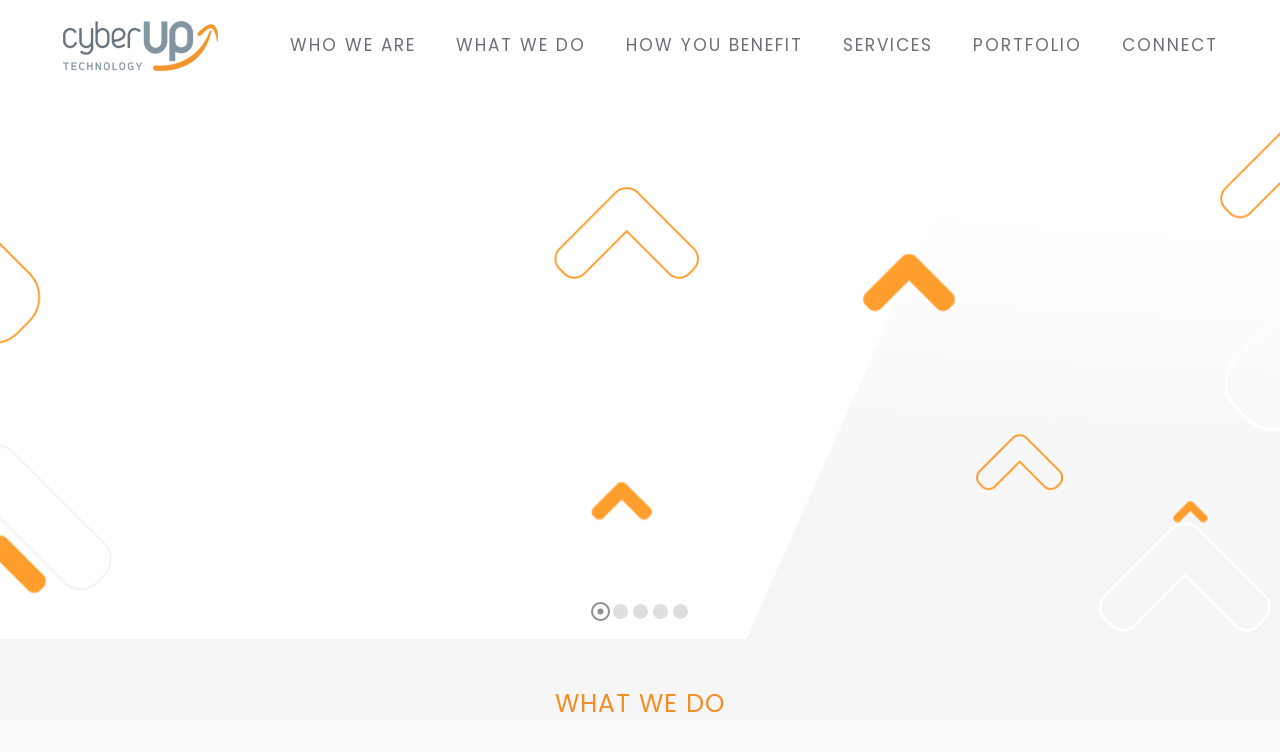

--- FILE ---
content_type: text/html; charset=UTF-8
request_url: https://cyberuptech.com/
body_size: 21642
content:
<!DOCTYPE html>
<html lang="en-US" class="no-js" >

<!-- head -->
<head>

<!-- meta -->
<meta charset="UTF-8" />
<meta name="viewport" content="width=device-width, initial-scale=1, maximum-scale=1" />
<meta name="description" content="Cyberup Technology is a Wilmington MA Web Design, Web developing, Search Engine Optimization,  E-Commerce Solutions , Digital Solutions , Mobile Solutions Company from Wilmington MA offering professional Website Design, Mobile friendly Development and Online Search Engine Optimization around Boston, Wilmington Massachusetts." />
<meta name="keywords" content="Web Design company  Wilmington MA, Web Application Development Wilmington MA, E-Commerce Solutions , E-Commerce web development Boston MA, Website Design, Branding, Logo Design, Brochure Design, Mobile Friendly Development, SEO, Social Media Activation, Online Marketing" />
<link rel="alternate" hreflang="en-us" href="https://cyberuptech.com/" />
<!-- Global site tag (gtag.js) - Google Analytics -->
<script async src="https://www.googletagmanager.com/gtag/js?id=UA-166098491-1"></script>
<script>
  window.dataLayer = window.dataLayer || [];
  function gtag(){dataLayer.push(arguments);}
  gtag('js', new Date());

  gtag('config', 'UA-166098491-1');
</script>
<link rel="shortcut icon" href="https://cyberuptech.com/wp-content/uploads/2018/10/favcion.ico" />
<link rel="apple-touch-icon" href="https://cyberuptech.com/wp-content/uploads/2018/10/apple-touch-icon.png" />

<!-- wp_head() -->
<title>Wilmington MA Web Design Company | Website Development Company Wilmington MA | SEO | Search Engine Optimization Company | Web Solutions Company MA | E-Commerce Solutions | Digital Solutions Company Boston | Mobile Solutions Company Massachusetts</title>
<!-- script | dynamic -->
<script id="mfn-dnmc-config-js">
//<![CDATA[
window.mfn = {mobile_init:1240,parallax:"translate3d",responsive:1,retina_js:0};
window.mfn_lightbox = {disable:false,disableMobile:false,title:false,};
window.mfn_sliders = {blog:0,clients:0,offer:0,portfolio:0,shop:0,slider:0,testimonials:0};
//]]>
</script>
<link rel='dns-prefetch' href='//fonts.googleapis.com' />
<link rel='dns-prefetch' href='//s.w.org' />
<link rel="alternate" type="application/rss+xml" title="Cyber UP Technology &raquo; Feed" href="https://cyberuptech.com/feed/" />
<link rel="alternate" type="application/rss+xml" title="Cyber UP Technology &raquo; Comments Feed" href="https://cyberuptech.com/comments/feed/" />
<link rel="alternate" type="application/rss+xml" title="Cyber UP Technology &raquo; Home Comments Feed" href="https://cyberuptech.com/home/feed/" />
		<script type="text/javascript">
			window._wpemojiSettings = {"baseUrl":"https:\/\/s.w.org\/images\/core\/emoji\/11\/72x72\/","ext":".png","svgUrl":"https:\/\/s.w.org\/images\/core\/emoji\/11\/svg\/","svgExt":".svg","source":{"concatemoji":"https:\/\/cyberuptech.com\/wp-includes\/js\/wp-emoji-release.min.js?ver=4.9.26"}};
			!function(e,a,t){var n,r,o,i=a.createElement("canvas"),p=i.getContext&&i.getContext("2d");function s(e,t){var a=String.fromCharCode;p.clearRect(0,0,i.width,i.height),p.fillText(a.apply(this,e),0,0);e=i.toDataURL();return p.clearRect(0,0,i.width,i.height),p.fillText(a.apply(this,t),0,0),e===i.toDataURL()}function c(e){var t=a.createElement("script");t.src=e,t.defer=t.type="text/javascript",a.getElementsByTagName("head")[0].appendChild(t)}for(o=Array("flag","emoji"),t.supports={everything:!0,everythingExceptFlag:!0},r=0;r<o.length;r++)t.supports[o[r]]=function(e){if(!p||!p.fillText)return!1;switch(p.textBaseline="top",p.font="600 32px Arial",e){case"flag":return s([55356,56826,55356,56819],[55356,56826,8203,55356,56819])?!1:!s([55356,57332,56128,56423,56128,56418,56128,56421,56128,56430,56128,56423,56128,56447],[55356,57332,8203,56128,56423,8203,56128,56418,8203,56128,56421,8203,56128,56430,8203,56128,56423,8203,56128,56447]);case"emoji":return!s([55358,56760,9792,65039],[55358,56760,8203,9792,65039])}return!1}(o[r]),t.supports.everything=t.supports.everything&&t.supports[o[r]],"flag"!==o[r]&&(t.supports.everythingExceptFlag=t.supports.everythingExceptFlag&&t.supports[o[r]]);t.supports.everythingExceptFlag=t.supports.everythingExceptFlag&&!t.supports.flag,t.DOMReady=!1,t.readyCallback=function(){t.DOMReady=!0},t.supports.everything||(n=function(){t.readyCallback()},a.addEventListener?(a.addEventListener("DOMContentLoaded",n,!1),e.addEventListener("load",n,!1)):(e.attachEvent("onload",n),a.attachEvent("onreadystatechange",function(){"complete"===a.readyState&&t.readyCallback()})),(n=t.source||{}).concatemoji?c(n.concatemoji):n.wpemoji&&n.twemoji&&(c(n.twemoji),c(n.wpemoji)))}(window,document,window._wpemojiSettings);
		</script>
		<style type="text/css">
img.wp-smiley,
img.emoji {
	display: inline !important;
	border: none !important;
	box-shadow: none !important;
	height: 1em !important;
	width: 1em !important;
	margin: 0 .07em !important;
	vertical-align: -0.1em !important;
	background: none !important;
	padding: 0 !important;
}
</style>
<link rel='stylesheet' id='layerslider-css'  href='https://cyberuptech.com/wp-content/plugins/LayerSlider/static/layerslider/css/layerslider.css?ver=6.7.6' type='text/css' media='all' />
<link rel='stylesheet' id='contact-form-7-css'  href='https://cyberuptech.com/wp-content/plugins/contact-form-7/includes/css/styles.css?ver=5.0.4' type='text/css' media='all' />
<link rel='stylesheet' id='rs-plugin-settings-css'  href='https://cyberuptech.com/wp-content/plugins/revslider/public/assets/css/settings.css?ver=5.4.8' type='text/css' media='all' />
<style id='rs-plugin-settings-inline-css' type='text/css'>
#rs-demo-id {}
</style>
<link rel='stylesheet' id='style-css'  href='https://cyberuptech.com/wp-content/themes/betheme/style.css?ver=20.9.7.2' type='text/css' media='all' />
<link rel='stylesheet' id='mfn-base-css'  href='https://cyberuptech.com/wp-content/themes/betheme/css/base.css?ver=20.9.7.2' type='text/css' media='all' />
<link rel='stylesheet' id='mfn-layout-css'  href='https://cyberuptech.com/wp-content/themes/betheme/css/layout.css?ver=20.9.7.2' type='text/css' media='all' />
<link rel='stylesheet' id='mfn-shortcodes-css'  href='https://cyberuptech.com/wp-content/themes/betheme/css/shortcodes.css?ver=20.9.7.2' type='text/css' media='all' />
<link rel='stylesheet' id='mfn-animations-css'  href='https://cyberuptech.com/wp-content/themes/betheme/assets/animations/animations.min.css?ver=20.9.7.2' type='text/css' media='all' />
<link rel='stylesheet' id='mfn-jquery-ui-css'  href='https://cyberuptech.com/wp-content/themes/betheme/assets/ui/jquery.ui.all.css?ver=20.9.7.2' type='text/css' media='all' />
<link rel='stylesheet' id='mfn-jplayer-css'  href='https://cyberuptech.com/wp-content/themes/betheme/assets/jplayer/css/jplayer.blue.monday.css?ver=20.9.7.2' type='text/css' media='all' />
<link rel='stylesheet' id='mfn-responsive-css'  href='https://cyberuptech.com/wp-content/themes/betheme/css/responsive.css?ver=20.9.7.2' type='text/css' media='all' />
<link rel='stylesheet' id='Poppins-css'  href='https://fonts.googleapis.com/css?family=Poppins%3A1%2C100%2C100italic%2C200%2C200italic%2C300%2C300italic%2C400%2C400italic%2C500%2C500italic%2C700%2C900&#038;ver=4.9.26' type='text/css' media='all' />
<script type='text/javascript'>
/* <![CDATA[ */
var LS_Meta = {"v":"6.7.6"};
/* ]]> */
</script>
<script type='text/javascript' src='https://cyberuptech.com/wp-content/plugins/LayerSlider/static/layerslider/js/greensock.js?ver=1.19.0'></script>
<script type='text/javascript' src='https://cyberuptech.com/wp-includes/js/jquery/jquery.js?ver=1.12.4'></script>
<script type='text/javascript' src='https://cyberuptech.com/wp-includes/js/jquery/jquery-migrate.min.js?ver=1.4.1'></script>
<script type='text/javascript' src='https://cyberuptech.com/wp-content/plugins/LayerSlider/static/layerslider/js/layerslider.kreaturamedia.jquery.js?ver=6.7.6'></script>
<script type='text/javascript' src='https://cyberuptech.com/wp-content/plugins/LayerSlider/static/layerslider/js/layerslider.transitions.js?ver=6.7.6'></script>
<script type='text/javascript' src='https://cyberuptech.com/wp-content/plugins/revslider/public/assets/js/jquery.themepunch.tools.min.js?ver=5.4.8'></script>
<script type='text/javascript' src='https://cyberuptech.com/wp-content/plugins/revslider/public/assets/js/jquery.themepunch.revolution.min.js?ver=5.4.8'></script>
<meta name="generator" content="Powered by LayerSlider 6.7.6 - Multi-Purpose, Responsive, Parallax, Mobile-Friendly Slider Plugin for WordPress." />
<!-- LayerSlider updates and docs at: https://layerslider.kreaturamedia.com -->
<link rel='https://api.w.org/' href='https://cyberuptech.com/wp-json/' />
<link rel="EditURI" type="application/rsd+xml" title="RSD" href="https://cyberuptech.com/xmlrpc.php?rsd" />
<link rel="wlwmanifest" type="application/wlwmanifest+xml" href="https://cyberuptech.com/wp-includes/wlwmanifest.xml" /> 
<meta name="generator" content="WordPress 4.9.26" />
<link rel="canonical" href="https://cyberuptech.com/" />
<link rel='shortlink' href='https://cyberuptech.com/' />
<link rel="alternate" type="application/json+oembed" href="https://cyberuptech.com/wp-json/oembed/1.0/embed?url=https%3A%2F%2Fcyberuptech.com%2F" />
<link rel="alternate" type="text/xml+oembed" href="https://cyberuptech.com/wp-json/oembed/1.0/embed?url=https%3A%2F%2Fcyberuptech.com%2F&#038;format=xml" />
<!-- style | dynamic -->
<style id="mfn-dnmc-style-css">
@media only screen and (min-width: 1240px){body:not(.header-simple) #Top_bar #menu{display:block!important}.tr-menu #Top_bar #menu{background:none!important}#Top_bar .menu > li > ul.mfn-megamenu{width:984px}#Top_bar .menu > li > ul.mfn-megamenu > li{float:left}#Top_bar .menu > li > ul.mfn-megamenu > li.mfn-megamenu-cols-1{width:100%}#Top_bar .menu > li > ul.mfn-megamenu > li.mfn-megamenu-cols-2{width:50%}#Top_bar .menu > li > ul.mfn-megamenu > li.mfn-megamenu-cols-3{width:33.33%}#Top_bar .menu > li > ul.mfn-megamenu > li.mfn-megamenu-cols-4{width:25%}#Top_bar .menu > li > ul.mfn-megamenu > li.mfn-megamenu-cols-5{width:20%}#Top_bar .menu > li > ul.mfn-megamenu > li.mfn-megamenu-cols-6{width:16.66%}#Top_bar .menu > li > ul.mfn-megamenu > li > ul{display:block!important;position:inherit;left:auto;top:auto;border-width:0 1px 0 0}#Top_bar .menu > li > ul.mfn-megamenu > li:last-child > ul{border:0}#Top_bar .menu > li > ul.mfn-megamenu > li > ul li{width:auto}#Top_bar .menu > li > ul.mfn-megamenu a.mfn-megamenu-title{text-transform:uppercase;font-weight:400;background:none}#Top_bar .menu > li > ul.mfn-megamenu a .menu-arrow{display:none}.menuo-right #Top_bar .menu > li > ul.mfn-megamenu{left:auto;right:0}.menuo-right #Top_bar .menu > li > ul.mfn-megamenu-bg{box-sizing:border-box}#Top_bar .menu > li > ul.mfn-megamenu-bg{padding:20px 166px 20px 20px;background-repeat:no-repeat;background-position:right bottom}.rtl #Top_bar .menu > li > ul.mfn-megamenu-bg{padding-left:166px;padding-right:20px;background-position:left bottom}#Top_bar .menu > li > ul.mfn-megamenu-bg > li{background:none}#Top_bar .menu > li > ul.mfn-megamenu-bg > li a{border:none}#Top_bar .menu > li > ul.mfn-megamenu-bg > li > ul{background:none!important;-webkit-box-shadow:0 0 0 0;-moz-box-shadow:0 0 0 0;box-shadow:0 0 0 0}.mm-vertical #Top_bar .container{position:relative;}.mm-vertical #Top_bar .top_bar_left{position:static;}.mm-vertical #Top_bar .menu > li ul{box-shadow:0 0 0 0 transparent!important;background-image:none;}.mm-vertical #Top_bar .menu > li > ul.mfn-megamenu{width:98%!important;margin:0 1%;padding:20px 0;}.mm-vertical.header-plain #Top_bar .menu > li > ul.mfn-megamenu{width:100%!important;margin:0;}.mm-vertical #Top_bar .menu > li > ul.mfn-megamenu > li{display:table-cell;float:none!important;width:10%;padding:0 15px;border-right:1px solid rgba(0, 0, 0, 0.05);}.mm-vertical #Top_bar .menu > li > ul.mfn-megamenu > li:last-child{border-right-width:0}.mm-vertical #Top_bar .menu > li > ul.mfn-megamenu > li.hide-border{border-right-width:0}.mm-vertical #Top_bar .menu > li > ul.mfn-megamenu > li a{border-bottom-width:0;padding:9px 15px;line-height:120%;}.mm-vertical #Top_bar .menu > li > ul.mfn-megamenu a.mfn-megamenu-title{font-weight:700;}.rtl .mm-vertical #Top_bar .menu > li > ul.mfn-megamenu > li:first-child{border-right-width:0}.rtl .mm-vertical #Top_bar .menu > li > ul.mfn-megamenu > li:last-child{border-right-width:1px}.header-plain:not(.menuo-right) #Header .top_bar_left{width:auto!important}.header-stack.header-center #Top_bar #menu{display:inline-block!important}.header-simple #Top_bar #menu{display:none;height:auto;width:300px;bottom:auto;top:100%;right:1px;position:absolute;margin:0}.header-simple #Header a.responsive-menu-toggle{display:block;right:10px}.header-simple #Top_bar #menu > ul{width:100%;float:left}.header-simple #Top_bar #menu ul li{width:100%;padding-bottom:0;border-right:0;position:relative}.header-simple #Top_bar #menu ul li a{padding:0 20px;margin:0;display:block;height:auto;line-height:normal;border:none}.header-simple #Top_bar #menu ul li a:after{display:none}.header-simple #Top_bar #menu ul li a span{border:none;line-height:44px;display:inline;padding:0}.header-simple #Top_bar #menu ul li.submenu .menu-toggle{display:block;position:absolute;right:0;top:0;width:44px;height:44px;line-height:44px;font-size:30px;font-weight:300;text-align:center;cursor:pointer;color:#444;opacity:0.33;}.header-simple #Top_bar #menu ul li.submenu .menu-toggle:after{content:"+"}.header-simple #Top_bar #menu ul li.hover > .menu-toggle:after{content:"-"}.header-simple #Top_bar #menu ul li.hover a{border-bottom:0}.header-simple #Top_bar #menu ul.mfn-megamenu li .menu-toggle{display:none}.header-simple #Top_bar #menu ul li ul{position:relative!important;left:0!important;top:0;padding:0;margin:0!important;width:auto!important;background-image:none}.header-simple #Top_bar #menu ul li ul li{width:100%!important;display:block;padding:0;}.header-simple #Top_bar #menu ul li ul li a{padding:0 20px 0 30px}.header-simple #Top_bar #menu ul li ul li a .menu-arrow{display:none}.header-simple #Top_bar #menu ul li ul li a span{padding:0}.header-simple #Top_bar #menu ul li ul li a span:after{display:none!important}.header-simple #Top_bar .menu > li > ul.mfn-megamenu a.mfn-megamenu-title{text-transform:uppercase;font-weight:400}.header-simple #Top_bar .menu > li > ul.mfn-megamenu > li > ul{display:block!important;position:inherit;left:auto;top:auto}.header-simple #Top_bar #menu ul li ul li ul{border-left:0!important;padding:0;top:0}.header-simple #Top_bar #menu ul li ul li ul li a{padding:0 20px 0 40px}.rtl.header-simple #Top_bar #menu{left:1px;right:auto}.rtl.header-simple #Top_bar a.responsive-menu-toggle{left:10px;right:auto}.rtl.header-simple #Top_bar #menu ul li.submenu .menu-toggle{left:0;right:auto}.rtl.header-simple #Top_bar #menu ul li ul{left:auto!important;right:0!important}.rtl.header-simple #Top_bar #menu ul li ul li a{padding:0 30px 0 20px}.rtl.header-simple #Top_bar #menu ul li ul li ul li a{padding:0 40px 0 20px}.menu-highlight #Top_bar .menu > li{margin:0 2px}.menu-highlight:not(.header-creative) #Top_bar .menu > li > a{margin:20px 0;padding:0;-webkit-border-radius:5px;border-radius:5px}.menu-highlight #Top_bar .menu > li > a:after{display:none}.menu-highlight #Top_bar .menu > li > a span:not(.description){line-height:50px}.menu-highlight #Top_bar .menu > li > a span.description{display:none}.menu-highlight.header-stack #Top_bar .menu > li > a{margin:10px 0!important}.menu-highlight.header-stack #Top_bar .menu > li > a span:not(.description){line-height:40px}.menu-highlight.header-transparent #Top_bar .menu > li > a{margin:5px 0}.menu-highlight.header-simple #Top_bar #menu ul li,.menu-highlight.header-creative #Top_bar #menu ul li{margin:0}.menu-highlight.header-simple #Top_bar #menu ul li > a,.menu-highlight.header-creative #Top_bar #menu ul li > a{-webkit-border-radius:0;border-radius:0}.menu-highlight:not(.header-fixed):not(.header-simple) #Top_bar.is-sticky .menu > li > a{margin:10px 0!important;padding:5px 0!important}.menu-highlight:not(.header-fixed):not(.header-simple) #Top_bar.is-sticky .menu > li > a span{line-height:30px!important}.header-modern.menu-highlight.menuo-right .menu_wrapper{margin-right:20px}.menu-line-below #Top_bar .menu > li > a:after{top:auto;bottom:-4px}.menu-line-below #Top_bar.is-sticky .menu > li > a:after{top:auto;bottom:-4px}.menu-line-below-80 #Top_bar:not(.is-sticky) .menu > li > a:after{height:4px;left:10%;top:50%;margin-top:20px;width:80%}.menu-line-below-80-1 #Top_bar:not(.is-sticky) .menu > li > a:after{height:1px;left:10%;top:50%;margin-top:20px;width:80%}.menu-link-color #Top_bar .menu > li > a:after{display:none!important}.menu-arrow-top #Top_bar .menu > li > a:after{background:none repeat scroll 0 0 rgba(0,0,0,0)!important;border-color:#ccc transparent transparent;border-style:solid;border-width:7px 7px 0;display:block;height:0;left:50%;margin-left:-7px;top:0!important;width:0}.menu-arrow-top #Top_bar.is-sticky .menu > li > a:after{top:0!important}.menu-arrow-bottom #Top_bar .menu > li > a:after{background:none!important;border-color:transparent transparent #ccc;border-style:solid;border-width:0 7px 7px;display:block;height:0;left:50%;margin-left:-7px;top:auto;bottom:0;width:0}.menu-arrow-bottom #Top_bar.is-sticky .menu > li > a:after{top:auto;bottom:0}.menuo-no-borders #Top_bar .menu > li > a span{border-width:0!important}.menuo-no-borders #Header_creative #Top_bar .menu > li > a span{border-bottom-width:0}.menuo-no-borders.header-plain #Top_bar a#header_cart,.menuo-no-borders.header-plain #Top_bar a#search_button,.menuo-no-borders.header-plain #Top_bar .wpml-languages,.menuo-no-borders.header-plain #Top_bar a.action_button{border-width:0}.menuo-right #Top_bar .menu_wrapper{float:right}.menuo-right.header-stack:not(.header-center) #Top_bar .menu_wrapper{margin-right:150px}body.header-creative{padding-left:50px}body.header-creative.header-open{padding-left:250px}body.error404,body.under-construction,body.template-blank{padding-left:0!important}.header-creative.footer-fixed #Footer,.header-creative.footer-sliding #Footer,.header-creative.footer-stick #Footer.is-sticky{box-sizing:border-box;padding-left:50px;}.header-open.footer-fixed #Footer,.header-open.footer-sliding #Footer,.header-creative.footer-stick #Footer.is-sticky{padding-left:250px;}.header-rtl.header-creative.footer-fixed #Footer,.header-rtl.header-creative.footer-sliding #Footer,.header-rtl.header-creative.footer-stick #Footer.is-sticky{padding-left:0;padding-right:50px;}.header-rtl.header-open.footer-fixed #Footer,.header-rtl.header-open.footer-sliding #Footer,.header-rtl.header-creative.footer-stick #Footer.is-sticky{padding-right:250px;}#Header_creative{background-color:#fff;position:fixed;width:250px;height:100%;left:-200px;top:0;z-index:9002;-webkit-box-shadow:2px 0 4px 2px rgba(0,0,0,.15);box-shadow:2px 0 4px 2px rgba(0,0,0,.15)}#Header_creative .container{width:100%}#Header_creative .creative-wrapper{opacity:0;margin-right:50px}#Header_creative a.creative-menu-toggle{display:block;width:34px;height:34px;line-height:34px;font-size:22px;text-align:center;position:absolute;top:10px;right:8px;border-radius:3px}.admin-bar #Header_creative a.creative-menu-toggle{top:42px}#Header_creative #Top_bar{position:static;width:100%}#Header_creative #Top_bar .top_bar_left{width:100%!important;float:none}#Header_creative #Top_bar .top_bar_right{width:100%!important;float:none;height:auto;margin-bottom:35px;text-align:center;padding:0 20px;top:0;-webkit-box-sizing:border-box;-moz-box-sizing:border-box;box-sizing:border-box}#Header_creative #Top_bar .top_bar_right:before{display:none}#Header_creative #Top_bar .top_bar_right_wrapper{top:0}#Header_creative #Top_bar .logo{float:none;text-align:center;margin:15px 0}#Header_creative #Top_bar #menu{background-color:transparent}#Header_creative #Top_bar .menu_wrapper{float:none;margin:0 0 30px}#Header_creative #Top_bar .menu > li{width:100%;float:none;position:relative}#Header_creative #Top_bar .menu > li > a{padding:0;text-align:center}#Header_creative #Top_bar .menu > li > a:after{display:none}#Header_creative #Top_bar .menu > li > a span{border-right:0;border-bottom-width:1px;line-height:38px}#Header_creative #Top_bar .menu li ul{left:100%;right:auto;top:0;box-shadow:2px 2px 2px 0 rgba(0,0,0,0.03);-webkit-box-shadow:2px 2px 2px 0 rgba(0,0,0,0.03)}#Header_creative #Top_bar .menu > li > ul.mfn-megamenu{margin:0;width:700px!important;}#Header_creative #Top_bar .menu > li > ul.mfn-megamenu > li > ul{left:0}#Header_creative #Top_bar .menu li ul li a{padding-top:9px;padding-bottom:8px}#Header_creative #Top_bar .menu li ul li ul{top:0}#Header_creative #Top_bar .menu > li > a span.description{display:block;font-size:13px;line-height:28px!important;clear:both}#Header_creative #Top_bar .search_wrapper{left:100%;top:auto;bottom:0}#Header_creative #Top_bar a#header_cart{display:inline-block;float:none;top:3px}#Header_creative #Top_bar a#search_button{display:inline-block;float:none;top:3px}#Header_creative #Top_bar .wpml-languages{display:inline-block;float:none;top:0}#Header_creative #Top_bar .wpml-languages.enabled:hover a.active{padding-bottom:11px}#Header_creative #Top_bar .action_button{display:inline-block;float:none;top:16px;margin:0}#Header_creative #Top_bar .banner_wrapper{display:block;text-align:center}#Header_creative #Top_bar .banner_wrapper img{max-width:100%;height:auto;display:inline-block}#Header_creative #Action_bar{display:none;position:absolute;bottom:0;top:auto;clear:both;padding:0 20px;box-sizing:border-box}#Header_creative #Action_bar .social{float:none;text-align:center;padding:5px 0 15px}#Header_creative #Action_bar .social li{margin-bottom:2px}#Header_creative .social li a{color:rgba(0,0,0,.5)}#Header_creative .social li a:hover{color:#000}#Header_creative .creative-social{position:absolute;bottom:10px;right:0;width:50px}#Header_creative .creative-social li{display:block;float:none;width:100%;text-align:center;margin-bottom:5px}.header-creative .fixed-nav.fixed-nav-prev{margin-left:50px}.header-creative.header-open .fixed-nav.fixed-nav-prev{margin-left:250px}.menuo-last #Header_creative #Top_bar .menu li.last ul{top:auto;bottom:0}.header-open #Header_creative{left:0}.header-open #Header_creative .creative-wrapper{opacity:1;margin:0!important;}.header-open #Header_creative .creative-menu-toggle,.header-open #Header_creative .creative-social{display:none}.header-open #Header_creative #Action_bar{display:block}body.header-rtl.header-creative{padding-left:0;padding-right:50px}.header-rtl #Header_creative{left:auto;right:-200px}.header-rtl #Header_creative .creative-wrapper{margin-left:50px;margin-right:0}.header-rtl #Header_creative a.creative-menu-toggle{left:8px;right:auto}.header-rtl #Header_creative .creative-social{left:0;right:auto}.header-rtl #Footer #back_to_top.sticky{right:125px}.header-rtl #popup_contact{right:70px}.header-rtl #Header_creative #Top_bar .menu li ul{left:auto;right:100%}.header-rtl #Header_creative #Top_bar .search_wrapper{left:auto;right:100%;}.header-rtl .fixed-nav.fixed-nav-prev{margin-left:0!important}.header-rtl .fixed-nav.fixed-nav-next{margin-right:50px}body.header-rtl.header-creative.header-open{padding-left:0;padding-right:250px!important}.header-rtl.header-open #Header_creative{left:auto;right:0}.header-rtl.header-open #Footer #back_to_top.sticky{right:325px}.header-rtl.header-open #popup_contact{right:270px}.header-rtl.header-open .fixed-nav.fixed-nav-next{margin-right:250px}#Header_creative.active{left:-1px;}.header-rtl #Header_creative.active{left:auto;right:-1px;}#Header_creative.active .creative-wrapper{opacity:1;margin:0}.header-creative .vc_row[data-vc-full-width]{padding-left:50px}.header-creative.header-open .vc_row[data-vc-full-width]{padding-left:250px}.header-open .vc_parallax .vc_parallax-inner { left:auto; width: calc(100% - 250px); }.header-open.header-rtl .vc_parallax .vc_parallax-inner { left:0; right:auto; }#Header_creative.scroll{height:100%;overflow-y:auto}#Header_creative.scroll:not(.dropdown) .menu li ul{display:none!important}#Header_creative.scroll #Action_bar{position:static}#Header_creative.dropdown{outline:none}#Header_creative.dropdown #Top_bar .menu_wrapper{float:left}#Header_creative.dropdown #Top_bar #menu ul li{position:relative;float:left}#Header_creative.dropdown #Top_bar #menu ul li a:after{display:none}#Header_creative.dropdown #Top_bar #menu ul li a span{line-height:38px;padding:0}#Header_creative.dropdown #Top_bar #menu ul li.submenu .menu-toggle{display:block;position:absolute;right:0;top:0;width:38px;height:38px;line-height:38px;font-size:26px;font-weight:300;text-align:center;cursor:pointer;color:#444;opacity:0.33;}#Header_creative.dropdown #Top_bar #menu ul li.submenu .menu-toggle:after{content:"+"}#Header_creative.dropdown #Top_bar #menu ul li.hover > .menu-toggle:after{content:"-"}#Header_creative.dropdown #Top_bar #menu ul li.hover a{border-bottom:0}#Header_creative.dropdown #Top_bar #menu ul.mfn-megamenu li .menu-toggle{display:none}#Header_creative.dropdown #Top_bar #menu ul li ul{position:relative!important;left:0!important;top:0;padding:0;margin-left:0!important;width:auto!important;background-image:none}#Header_creative.dropdown #Top_bar #menu ul li ul li{width:100%!important}#Header_creative.dropdown #Top_bar #menu ul li ul li a{padding:0 10px;text-align:center}#Header_creative.dropdown #Top_bar #menu ul li ul li a .menu-arrow{display:none}#Header_creative.dropdown #Top_bar #menu ul li ul li a span{padding:0}#Header_creative.dropdown #Top_bar #menu ul li ul li a span:after{display:none!important}#Header_creative.dropdown #Top_bar .menu > li > ul.mfn-megamenu a.mfn-megamenu-title{text-transform:uppercase;font-weight:400}#Header_creative.dropdown #Top_bar .menu > li > ul.mfn-megamenu > li > ul{display:block!important;position:inherit;left:auto;top:auto}#Header_creative.dropdown #Top_bar #menu ul li ul li ul{border-left:0!important;padding:0;top:0}#Header_creative{transition: left .5s ease-in-out, right .5s ease-in-out;}#Header_creative .creative-wrapper{transition: opacity .5s ease-in-out, margin 0s ease-in-out .5s;}#Header_creative.active .creative-wrapper{transition: opacity .5s ease-in-out, margin 0s ease-in-out;}}@media only screen and (min-width: 1240px){#Top_bar.is-sticky{position:fixed!important;width:100%;left:0;top:-60px;height:60px;z-index:701;background:#fff;opacity:.97;filter:alpha(opacity = 97);-webkit-box-shadow:0 2px 5px 0 rgba(0,0,0,0.1);-moz-box-shadow:0 2px 5px 0 rgba(0,0,0,0.1);box-shadow:0 2px 5px 0 rgba(0,0,0,0.1)}.layout-boxed.header-boxed #Top_bar.is-sticky{max-width:1240px;left:50%;-webkit-transform:translateX(-50%);transform:translateX(-50%)}#Top_bar.is-sticky .top_bar_left,#Top_bar.is-sticky .top_bar_right,#Top_bar.is-sticky .top_bar_right:before{background:none}#Top_bar.is-sticky .top_bar_right{top:-4px;height:auto;}#Top_bar.is-sticky .top_bar_right_wrapper{top:15px}.header-plain #Top_bar.is-sticky .top_bar_right_wrapper{top:0}#Top_bar.is-sticky .logo{width:auto;margin:0 30px 0 20px;padding:0}#Top_bar.is-sticky #logo{padding:5px 0!important;height:50px!important;line-height:50px!important}.logo-no-sticky-padding #Top_bar.is-sticky #logo{height:60px!important;line-height:60px!important}#Top_bar.is-sticky #logo img.logo-main{display:none}#Top_bar.is-sticky #logo img.logo-sticky{display:inline;max-height:35px;}#Top_bar.is-sticky .menu_wrapper{clear:none}#Top_bar.is-sticky .menu_wrapper .menu > li > a{padding:15px 0}#Top_bar.is-sticky .menu > li > a,#Top_bar.is-sticky .menu > li > a span{line-height:30px}#Top_bar.is-sticky .menu > li > a:after{top:auto;bottom:-4px}#Top_bar.is-sticky .menu > li > a span.description{display:none}#Top_bar.is-sticky .secondary_menu_wrapper,#Top_bar.is-sticky .banner_wrapper{display:none}.header-overlay #Top_bar.is-sticky{display:none}.sticky-dark #Top_bar.is-sticky{background:rgba(0,0,0,.8)}.sticky-dark #Top_bar.is-sticky #menu{background:rgba(0,0,0,.8)}.sticky-dark #Top_bar.is-sticky .menu > li > a{color:#fff}.sticky-dark #Top_bar.is-sticky .top_bar_right a{color:rgba(255,255,255,.5)}.sticky-dark #Top_bar.is-sticky .wpml-languages a.active,.sticky-dark #Top_bar.is-sticky .wpml-languages ul.wpml-lang-dropdown{background:rgba(0,0,0,0.3);border-color:rgba(0,0,0,0.1)}}@media only screen and (min-width: 768px) and (max-width: 1240px){.header_placeholder{height:0!important}}@media only screen and (max-width: 1239px){#Top_bar #menu{display:none;height:auto;width:300px;bottom:auto;top:100%;right:1px;position:absolute;margin:0}#Top_bar a.responsive-menu-toggle{display:block}#Top_bar #menu > ul{width:100%;float:left}#Top_bar #menu ul li{width:100%;padding-bottom:0;border-right:0;position:relative}#Top_bar #menu ul li a{padding:0 25px;margin:0;display:block;height:auto;line-height:normal;border:none}#Top_bar #menu ul li a:after{display:none}#Top_bar #menu ul li a span{border:none;line-height:44px;display:inline;padding:0}#Top_bar #menu ul li a span.description{margin:0 0 0 5px}#Top_bar #menu ul li.submenu .menu-toggle{display:block;position:absolute;right:15px;top:0;width:44px;height:44px;line-height:44px;font-size:30px;font-weight:300;text-align:center;cursor:pointer;color:#444;opacity:0.33;}#Top_bar #menu ul li.submenu .menu-toggle:after{content:"+"}#Top_bar #menu ul li.hover > .menu-toggle:after{content:"-"}#Top_bar #menu ul li.hover a{border-bottom:0}#Top_bar #menu ul li a span:after{display:none!important}#Top_bar #menu ul.mfn-megamenu li .menu-toggle{display:none}#Top_bar #menu ul li ul{position:relative!important;left:0!important;top:0;padding:0;margin-left:0!important;width:auto!important;background-image:none!important;box-shadow:0 0 0 0 transparent!important;-webkit-box-shadow:0 0 0 0 transparent!important}#Top_bar #menu ul li ul li{width:100%!important}#Top_bar #menu ul li ul li a{padding:0 20px 0 35px}#Top_bar #menu ul li ul li a .menu-arrow{display:none}#Top_bar #menu ul li ul li a span{padding:0}#Top_bar #menu ul li ul li a span:after{display:none!important}#Top_bar .menu > li > ul.mfn-megamenu a.mfn-megamenu-title{text-transform:uppercase;font-weight:400}#Top_bar .menu > li > ul.mfn-megamenu > li > ul{display:block!important;position:inherit;left:auto;top:auto}#Top_bar #menu ul li ul li ul{border-left:0!important;padding:0;top:0}#Top_bar #menu ul li ul li ul li a{padding:0 20px 0 45px}.rtl #Top_bar #menu{left:1px;right:auto}.rtl #Top_bar a.responsive-menu-toggle{left:20px;right:auto}.rtl #Top_bar #menu ul li.submenu .menu-toggle{left:15px;right:auto;border-left:none;border-right:1px solid #eee}.rtl #Top_bar #menu ul li ul{left:auto!important;right:0!important}.rtl #Top_bar #menu ul li ul li a{padding:0 30px 0 20px}.rtl #Top_bar #menu ul li ul li ul li a{padding:0 40px 0 20px}.header-stack .menu_wrapper a.responsive-menu-toggle{position:static!important;margin:11px 0!important}.header-stack .menu_wrapper #menu{left:0;right:auto}.rtl.header-stack #Top_bar #menu{left:auto;right:0}.admin-bar #Header_creative{top:32px}.header-creative.layout-boxed{padding-top:85px}.header-creative.layout-full-width #Wrapper{padding-top:60px}#Header_creative{position:fixed;width:100%;left:0!important;top:0;z-index:1001}#Header_creative .creative-wrapper{display:block!important;opacity:1!important}#Header_creative .creative-menu-toggle,#Header_creative .creative-social{display:none!important;opacity:1!important;filter:alpha(opacity=100)!important}#Header_creative #Top_bar{position:static;width:100%}#Header_creative #Top_bar #logo{height:50px;line-height:50px;padding:5px 0}#Header_creative #Top_bar #logo img.logo-sticky{max-height:40px!important}#Header_creative #logo img.logo-main{display:none}#Header_creative #logo img.logo-sticky{display:inline-block}.logo-no-sticky-padding #Header_creative #Top_bar #logo{height:60px;line-height:60px;padding:0}.logo-no-sticky-padding #Header_creative #Top_bar #logo img.logo-sticky{max-height:60px!important}#Header_creative #Action_bar{display:none}#Header_creative #Top_bar .top_bar_right{height:60px;top:0}#Header_creative #Top_bar .top_bar_right:before{display:none}#Header_creative #Top_bar .top_bar_right_wrapper{top:0;padding-top:9px}#Header_creative.scroll{overflow:visible!important}}#Header_wrapper, #Intro {background-color: #f28e26;}#Subheader {background-color: rgba(247, 247, 247, 0);}.header-classic #Action_bar, .header-fixed #Action_bar, .header-plain #Action_bar, .header-split #Action_bar, .header-stack #Action_bar {background-color: #2C2C2C;}#Sliding-top {background-color: #09142f;}#Sliding-top a.sliding-top-control {border-right-color: #09142f;}#Sliding-top.st-center a.sliding-top-control,#Sliding-top.st-left a.sliding-top-control {border-top-color: #09142f;}#Footer {background-color: #081d2f;}body, ul.timeline_items, .icon_box a .desc, .icon_box a:hover .desc, .feature_list ul li a, .list_item a, .list_item a:hover,.widget_recent_entries ul li a, .flat_box a, .flat_box a:hover, .story_box .desc, .content_slider.carouselul li a .title,.content_slider.flat.description ul li .desc, .content_slider.flat.description ul li a .desc, .post-nav.minimal a i {color: #626262;}.post-nav.minimal a svg {fill: #626262;}.themecolor, .opening_hours .opening_hours_wrapper li span, .fancy_heading_icon .icon_top,.fancy_heading_arrows .icon-right-dir, .fancy_heading_arrows .icon-left-dir, .fancy_heading_line .title,.button-love a.mfn-love, .format-link .post-title .icon-link, .pager-single > span, .pager-single a:hover,.widget_meta ul, .widget_pages ul, .widget_rss ul, .widget_mfn_recent_comments ul li:after, .widget_archive ul,.widget_recent_comments ul li:after, .widget_nav_menu ul, .woocommerce ul.products li.product .price, .shop_slider .shop_slider_ul li .item_wrapper .price,.woocommerce-page ul.products li.product .price, .widget_price_filter .price_label .from, .widget_price_filter .price_label .to,.woocommerce ul.product_list_widget li .quantity .amount, .woocommerce .product div.entry-summary .price, .woocommerce .star-rating span,#Error_404 .error_pic i, .style-simple #Filters .filters_wrapper ul li a:hover, .style-simple #Filters .filters_wrapper ul li.current-cat a,.style-simple .quick_fact .title {color: #f28e26;}.themebg,#comments .commentlist > li .reply a.comment-reply-link,#Filters .filters_wrapper ul li a:hover,#Filters .filters_wrapper ul li.current-cat a,.fixed-nav .arrow,.offer_thumb .slider_pagination a:before,.offer_thumb .slider_pagination a.selected:after,.pager .pages a:hover,.pager .pages a.active,.pager .pages span.page-numbers.current,.pager-single span:after,.portfolio_group.exposure .portfolio-item .desc-inner .line,.Recent_posts ul li .desc:after,.Recent_posts ul li .photo .c,.slider_pagination a.selected,.slider_pagination .slick-active a,.slider_pagination a.selected:after,.slider_pagination .slick-active a:after,.testimonials_slider .slider_images,.testimonials_slider .slider_images a:after,.testimonials_slider .slider_images:before,#Top_bar a#header_cart span,.widget_categories ul,.widget_mfn_menu ul li a:hover,.widget_mfn_menu ul li.current-menu-item:not(.current-menu-ancestor) > a,.widget_mfn_menu ul li.current_page_item:not(.current_page_ancestor) > a,.widget_product_categories ul,.widget_recent_entries ul li:after,.woocommerce-account table.my_account_orders .order-number a,.woocommerce-MyAccount-navigation ul li.is-active a,.style-simple .accordion .question:after,.style-simple .faq .question:after,.style-simple .icon_box .desc_wrapper .title:before,.style-simple #Filters .filters_wrapper ul li a:after,.style-simple .article_box .desc_wrapper p:after,.style-simple .sliding_box .desc_wrapper:after,.style-simple .trailer_box:hover .desc,.tp-bullets.simplebullets.round .bullet.selected,.tp-bullets.simplebullets.round .bullet.selected:after,.tparrows.default,.tp-bullets.tp-thumbs .bullet.selected:after{background-color: #f28e26;}.Latest_news ul li .photo, .Recent_posts.blog_news ul li .photo, .style-simple .opening_hours .opening_hours_wrapper li label,.style-simple .timeline_items li:hover h3, .style-simple .timeline_items li:nth-child(even):hover h3,.style-simple .timeline_items li:hover .desc, .style-simple .timeline_items li:nth-child(even):hover,.style-simple .offer_thumb .slider_pagination a.selected {border-color: #f28e26;}a {color: #f28e26;}a:hover {color: #dc780e;}*::-moz-selection {background-color: #0095eb;color: white;}*::selection {background-color: #0095eb;color: white;}.blockquote p.author span, .counter .desc_wrapper .title, .article_box .desc_wrapper p, .team .desc_wrapper p.subtitle,.pricing-box .plan-header p.subtitle, .pricing-box .plan-header .price sup.period, .chart_box p, .fancy_heading .inside,.fancy_heading_line .slogan, .post-meta, .post-meta a, .post-footer, .post-footer a span.label, .pager .pages a, .button-love a .label,.pager-single a, #comments .commentlist > li .comment-author .says, .fixed-nav .desc .date, .filters_buttons li.label, .Recent_posts ul li a .desc .date,.widget_recent_entries ul li .post-date, .tp_recent_tweets .twitter_time, .widget_price_filter .price_label, .shop-filters .woocommerce-result-count,.woocommerce ul.product_list_widget li .quantity, .widget_shopping_cart ul.product_list_widget li dl, .product_meta .posted_in,.woocommerce .shop_table .product-name .variation > dd, .shipping-calculator-button:after,.shop_slider .shop_slider_ul li .item_wrapper .price del,.testimonials_slider .testimonials_slider_ul li .author span, .testimonials_slider .testimonials_slider_ul li .author span a, .Latest_news ul li .desc_footer,.share-simple-wrapper .icons a {color: #626262;}h1, h1 a, h1 a:hover, .text-logo #logo { color: #09142f; }h2, h2 a, h2 a:hover { color: #09142f; }h3, h3 a, h3 a:hover { color: #09142f; }h4, h4 a, h4 a:hover, .style-simple .sliding_box .desc_wrapper h4 { color: #09142f; }h5, h5 a, h5 a:hover { color: #09142f; }h6, h6 a, h6 a:hover,a.content_link .title { color: #09142f; }.dropcap, .highlight:not(.highlight_image) {background-color: #f28e26;}a.button, a.tp-button {background-color: #f7f7f7;color: #747474;}.button-stroke a.button, .button-stroke a.button .button_icon i, .button-stroke a.tp-button {border-color: #f7f7f7;color: #747474;}.button-stroke a:hover.button, .button-stroke a:hover.tp-button {background-color: #f7f7f7 !important;color: #fff;}a.button_theme, a.tp-button.button_theme,button, input[type="submit"], input[type="reset"], input[type="button"] {background-color: #f28e26;color: #ffffff;}.button-stroke a.button.button_theme,.button-stroke a.button.button_theme .button_icon i, .button-stroke a.tp-button.button_theme,.button-stroke button, .button-stroke input[type="submit"], .button-stroke input[type="reset"], .button-stroke input[type="button"] {border-color: #f28e26;color: #f28e26 !important;}.button-stroke a.button.button_theme:hover, .button-stroke a.tp-button.button_theme:hover,.button-stroke button:hover, .button-stroke input[type="submit"]:hover, .button-stroke input[type="reset"]:hover, .button-stroke input[type="button"]:hover {background-color: #f28e26 !important;color: #ffffff !important;}a.mfn-link {color: #656B6F;}a.mfn-link-2 span, a:hover.mfn-link-2 span:before, a.hover.mfn-link-2 span:before, a.mfn-link-5 span, a.mfn-link-8:after, a.mfn-link-8:before {background: #f28e26;}a:hover.mfn-link {color: #f28e26;}a.mfn-link-2 span:before, a:hover.mfn-link-4:before, a:hover.mfn-link-4:after, a.hover.mfn-link-4:before, a.hover.mfn-link-4:after, a.mfn-link-5:before, a.mfn-link-7:after, a.mfn-link-7:before {background: #dc780e;}a.mfn-link-6:before {border-bottom-color: #dc780e;}.woocommerce #respond input#submit,.woocommerce a.button,.woocommerce button.button,.woocommerce input.button,.woocommerce #respond input#submit:hover,.woocommerce a.button:hover,.woocommerce button.button:hover,.woocommerce input.button:hover{background-color: #f28e26;color: #fff;}.woocommerce #respond input#submit.alt,.woocommerce a.button.alt,.woocommerce button.button.alt,.woocommerce input.button.alt,.woocommerce #respond input#submit.alt:hover,.woocommerce a.button.alt:hover,.woocommerce button.button.alt:hover,.woocommerce input.button.alt:hover{background-color: #f28e26;color: #fff;}.woocommerce #respond input#submit.disabled,.woocommerce #respond input#submit:disabled,.woocommerce #respond input#submit[disabled]:disabled,.woocommerce a.button.disabled,.woocommerce a.button:disabled,.woocommerce a.button[disabled]:disabled,.woocommerce button.button.disabled,.woocommerce button.button:disabled,.woocommerce button.button[disabled]:disabled,.woocommerce input.button.disabled,.woocommerce input.button:disabled,.woocommerce input.button[disabled]:disabled{background-color: #f28e26;color: #fff;}.woocommerce #respond input#submit.disabled:hover,.woocommerce #respond input#submit:disabled:hover,.woocommerce #respond input#submit[disabled]:disabled:hover,.woocommerce a.button.disabled:hover,.woocommerce a.button:disabled:hover,.woocommerce a.button[disabled]:disabled:hover,.woocommerce button.button.disabled:hover,.woocommerce button.button:disabled:hover,.woocommerce button.button[disabled]:disabled:hover,.woocommerce input.button.disabled:hover,.woocommerce input.button:disabled:hover,.woocommerce input.button[disabled]:disabled:hover{background-color: #f28e26;color: #fff;}.button-stroke.woocommerce-page #respond input#submit,.button-stroke.woocommerce-page a.button,.button-stroke.woocommerce-page button.button,.button-stroke.woocommerce-page input.button{border: 2px solid #f28e26 !important;color: #f28e26 !important;}.button-stroke.woocommerce-page #respond input#submit:hover,.button-stroke.woocommerce-page a.button:hover,.button-stroke.woocommerce-page button.button:hover,.button-stroke.woocommerce-page input.button:hover{background-color: #f28e26 !important;color: #fff !important;}.column_column ul, .column_column ol, .the_content_wrapper ul, .the_content_wrapper ol {color: #626262;}.hr_color, .hr_color hr, .hr_dots span {color: #f28e26;background: #f28e26;}.hr_zigzag i {color: #f28e26;}.highlight-left:after,.highlight-right:after {background: #f28e26;}@media only screen and (max-width: 767px) {.highlight-left .wrap:first-child,.highlight-right .wrap:last-child {background: #f28e26;}}#Header .top_bar_left, .header-classic #Top_bar, .header-plain #Top_bar, .header-stack #Top_bar, .header-split #Top_bar,.header-fixed #Top_bar, .header-below #Top_bar, #Header_creative, #Top_bar #menu, .sticky-tb-color #Top_bar.is-sticky {background-color: #ffffff;}#Top_bar .wpml-languages a.active, #Top_bar .wpml-languages ul.wpml-lang-dropdown {background-color: #ffffff;}#Top_bar .top_bar_right:before {background-color: #e3e3e3;}#Header .top_bar_right {background-color: #f5f5f5;}#Top_bar .top_bar_right a:not(.action_button) {color: #444444;}a.action_button{background-color: #f7f7f7;color: #747474;}.button-stroke a.action_button{border-color: #f7f7f7;}.button-stroke a.action_button:hover{background-color: #f7f7f7!important;}#Top_bar .menu > li > a,#Top_bar #menu ul li.submenu .menu-toggle {color: #6d7079;}#Top_bar .menu > li.current-menu-item > a,#Top_bar .menu > li.current_page_item > a,#Top_bar .menu > li.current-menu-parent > a,#Top_bar .menu > li.current-page-parent > a,#Top_bar .menu > li.current-menu-ancestor > a,#Top_bar .menu > li.current-page-ancestor > a,#Top_bar .menu > li.current_page_ancestor > a,#Top_bar .menu > li.hover > a {color: #f28e26;}#Top_bar .menu > li a:after {background: #f28e26;}.menuo-arrows #Top_bar .menu > li.submenu > a > span:not(.description)::after {border-top-color: #6d7079;}#Top_bar .menu > li.current-menu-item.submenu > a > span:not(.description)::after,#Top_bar .menu > li.current_page_item.submenu > a > span:not(.description)::after,#Top_bar .menu > li.current-menu-parent.submenu > a > span:not(.description)::after,#Top_bar .menu > li.current-page-parent.submenu > a > span:not(.description)::after,#Top_bar .menu > li.current-menu-ancestor.submenu > a > span:not(.description)::after,#Top_bar .menu > li.current-page-ancestor.submenu > a > span:not(.description)::after,#Top_bar .menu > li.current_page_ancestor.submenu > a > span:not(.description)::after,#Top_bar .menu > li.hover.submenu > a > span:not(.description)::after {border-top-color: #f28e26;}.menu-highlight #Top_bar #menu > ul > li.current-menu-item > a,.menu-highlight #Top_bar #menu > ul > li.current_page_item > a,.menu-highlight #Top_bar #menu > ul > li.current-menu-parent > a,.menu-highlight #Top_bar #menu > ul > li.current-page-parent > a,.menu-highlight #Top_bar #menu > ul > li.current-menu-ancestor > a,.menu-highlight #Top_bar #menu > ul > li.current-page-ancestor > a,.menu-highlight #Top_bar #menu > ul > li.current_page_ancestor > a,.menu-highlight #Top_bar #menu > ul > li.hover > a {background: #F2F2F2;}.menu-arrow-bottom #Top_bar .menu > li > a:after { border-bottom-color: #f28e26;}.menu-arrow-top #Top_bar .menu > li > a:after {border-top-color: #f28e26;}.header-plain #Top_bar .menu > li.current-menu-item > a,.header-plain #Top_bar .menu > li.current_page_item > a,.header-plain #Top_bar .menu > li.current-menu-parent > a,.header-plain #Top_bar .menu > li.current-page-parent > a,.header-plain #Top_bar .menu > li.current-menu-ancestor > a,.header-plain #Top_bar .menu > li.current-page-ancestor > a,.header-plain #Top_bar .menu > li.current_page_ancestor > a,.header-plain #Top_bar .menu > li.hover > a,.header-plain #Top_bar a:hover#header_cart,.header-plain #Top_bar a:hover#search_button,.header-plain #Top_bar .wpml-languages:hover,.header-plain #Top_bar .wpml-languages ul.wpml-lang-dropdown {background: #F2F2F2;color: #f28e26;}.header-plain #Top_bar,.header-plain #Top_bar .menu > li > a span:not(.description),.header-plain #Top_bar a#header_cart,.header-plain #Top_bar a#search_button,.header-plain #Top_bar .wpml-languages,.header-plain #Top_bar a.action_button {border-color: #F2F2F2;}#Top_bar .menu > li ul {background-color: #F2F2F2;}#Top_bar .menu > li ul li a {color: #5f5f5f;}#Top_bar .menu > li ul li a:hover,#Top_bar .menu > li ul li.hover > a {color: #2e2e2e;}#Top_bar .search_wrapper {background: #09142f;}.overlay-menu-toggle {color: #f28e26 !important;background: transparent;}#Overlay {background: rgba(9, 20, 47, 0.95);}#overlay-menu ul li a, .header-overlay .overlay-menu-toggle.focus {color: #ffffff;}#overlay-menu ul li.current-menu-item > a,#overlay-menu ul li.current_page_item > a,#overlay-menu ul li.current-menu-parent > a,#overlay-menu ul li.current-page-parent > a,#overlay-menu ul li.current-menu-ancestor > a,#overlay-menu ul li.current-page-ancestor > a,#overlay-menu ul li.current_page_ancestor > a {color: #B1DCFB;}#Top_bar .responsive-menu-toggle,#Header_creative .creative-menu-toggle,#Header_creative .responsive-menu-toggle {color: #f28e26;background: transparent;}#Side_slide{background-color: #191919;border-color: #191919; }#Side_slide,#Side_slide .search-wrapper input.field,#Side_slide a:not(.action_button),#Side_slide #menu ul li.submenu .menu-toggle{color: #A6A6A6;}#Side_slide a:not(.action_button):hover,#Side_slide a.active,#Side_slide #menu ul li.hover > .menu-toggle{color: #FFFFFF;}#Side_slide #menu ul li.current-menu-item > a,#Side_slide #menu ul li.current_page_item > a,#Side_slide #menu ul li.current-menu-parent > a,#Side_slide #menu ul li.current-page-parent > a,#Side_slide #menu ul li.current-menu-ancestor > a,#Side_slide #menu ul li.current-page-ancestor > a,#Side_slide #menu ul li.current_page_ancestor > a,#Side_slide #menu ul li.hover > a,#Side_slide #menu ul li:hover > a{color: #FFFFFF;}#Action_bar .contact_details{color: #bbbbbb}#Action_bar .contact_details a{color: #0095eb}#Action_bar .contact_details a:hover{color: #007cc3}#Action_bar .social li a,#Header_creative .social li a,#Action_bar .social-menu a{color: #bbbbbb}#Action_bar .social li a:hover,#Header_creative .social li a:hover,#Action_bar .social-menu a:hover{color: #FFFFFF}#Subheader .title{color: #ffffff;}#Subheader ul.breadcrumbs li, #Subheader ul.breadcrumbs li a{color: rgba(255, 255, 255, 0.6);}#Footer, #Footer .widget_recent_entries ul li a {color: #9da1ac;}#Footer a {color: #9da1ac;}#Footer a:hover {color: #bbc0ce;}#Footer h1, #Footer h1 a, #Footer h1 a:hover,#Footer h2, #Footer h2 a, #Footer h2 a:hover,#Footer h3, #Footer h3 a, #Footer h3 a:hover,#Footer h4, #Footer h4 a, #Footer h4 a:hover,#Footer h5, #Footer h5 a, #Footer h5 a:hover,#Footer h6, #Footer h6 a, #Footer h6 a:hover {color: #ffffff;}#Footer .themecolor, #Footer .widget_meta ul, #Footer .widget_pages ul, #Footer .widget_rss ul, #Footer .widget_mfn_recent_comments ul li:after, #Footer .widget_archive ul,#Footer .widget_recent_comments ul li:after, #Footer .widget_nav_menu ul, #Footer .widget_price_filter .price_label .from, #Footer .widget_price_filter .price_label .to,#Footer .star-rating span {color: #f28e26;}#Footer .themebg, #Footer .widget_categories ul, #Footer .Recent_posts ul li .desc:after, #Footer .Recent_posts ul li .photo .c,#Footer .widget_recent_entries ul li:after, #Footer .widget_mfn_menu ul li a:hover, #Footer .widget_product_categories ul {background-color: #f28e26;}#Footer .Recent_posts ul li a .desc .date, #Footer .widget_recent_entries ul li .post-date, #Footer .tp_recent_tweets .twitter_time,#Footer .widget_price_filter .price_label, #Footer .shop-filters .woocommerce-result-count, #Footer ul.product_list_widget li .quantity,#Footer .widget_shopping_cart ul.product_list_widget li dl {color: #a8a8a8;}#Footer .footer_copy .social li a,#Footer .footer_copy .social-menu a{color: #65666C;}#Footer .footer_copy .social li a:hover,#Footer .footer_copy .social-menu a:hover{color: #FFFFFF;}a#back_to_top.button.button_js,#popup_contact > a.button{color: #65666C;background:transparent;-webkit-box-shadow:none;box-shadow:none;}.button-stroke #back_to_top,.button-stroke #popup_contact > .button{border-color: ;}.button-stroke #back_to_top:hover,.button-stroke #popup_contact > .button:hover{background-color:!important;}a#back_to_top.button.button_js:after,#popup_contact > a.button:after{display:none;}#Sliding-top, #Sliding-top .widget_recent_entries ul li a {color: #9da1ac;}#Sliding-top a {color: #9da1ac;}#Sliding-top a:hover {color: #bbc0ce;}#Sliding-top h1, #Sliding-top h1 a, #Sliding-top h1 a:hover,#Sliding-top h2, #Sliding-top h2 a, #Sliding-top h2 a:hover,#Sliding-top h3, #Sliding-top h3 a, #Sliding-top h3 a:hover,#Sliding-top h4, #Sliding-top h4 a, #Sliding-top h4 a:hover,#Sliding-top h5, #Sliding-top h5 a, #Sliding-top h5 a:hover,#Sliding-top h6, #Sliding-top h6 a, #Sliding-top h6 a:hover {color: #ffffff;}#Sliding-top .themecolor, #Sliding-top .widget_meta ul, #Sliding-top .widget_pages ul, #Sliding-top .widget_rss ul, #Sliding-top .widget_mfn_recent_comments ul li:after, #Sliding-top .widget_archive ul,#Sliding-top .widget_recent_comments ul li:after, #Sliding-top .widget_nav_menu ul, #Sliding-top .widget_price_filter .price_label .from, #Sliding-top .widget_price_filter .price_label .to,#Sliding-top .star-rating span {color: #f28e26;}#Sliding-top .themebg, #Sliding-top .widget_categories ul, #Sliding-top .Recent_posts ul li .desc:after, #Sliding-top .Recent_posts ul li .photo .c,#Sliding-top .widget_recent_entries ul li:after, #Sliding-top .widget_mfn_menu ul li a:hover, #Sliding-top .widget_product_categories ul {background-color: #f28e26;}#Sliding-top .Recent_posts ul li a .desc .date, #Sliding-top .widget_recent_entries ul li .post-date, #Sliding-top .tp_recent_tweets .twitter_time,#Sliding-top .widget_price_filter .price_label, #Sliding-top .shop-filters .woocommerce-result-count, #Sliding-top ul.product_list_widget li .quantity,#Sliding-top .widget_shopping_cart ul.product_list_widget li dl {color: #a8a8a8;}blockquote, blockquote a, blockquote a:hover {color: #444444;}.image_frame .image_wrapper .image_links,.portfolio_group.masonry-hover .portfolio-item .masonry-hover-wrapper .hover-desc {background: rgba(242, 142, 38, 0.8);}.masonry.tiles .post-item .post-desc-wrapper .post-desc .post-title:after,.masonry.tiles .post-item.no-img,.masonry.tiles .post-item.format-quote,.blog-teaser li .desc-wrapper .desc .post-title:after,.blog-teaser li.no-img,.blog-teaser li.format-quote {background: #f28e26;}.image_frame .image_wrapper .image_links a {color: #ffffff;}.image_frame .image_wrapper .image_links a:hover {background: #ffffff;color: #f28e26;}.image_frame {border-color: #f8f8f8;}.image_frame .image_wrapper .mask::after {background: rgba(255, 255, 255, 0.4);}.sliding_box .desc_wrapper {background: #1dc6bc;}.sliding_box .desc_wrapper:after {border-bottom-color: #1dc6bc;}.counter .icon_wrapper i {color: #1dc6bc;}.quick_fact .number-wrapper {color: #1dc6bc;}.progress_bars .bars_list li .bar .progress {background-color: #1dc6bc;}a:hover.icon_bar {color: #1dc6bc !important;}a.content_link, a:hover.content_link {color: #1dc6bc;}a.content_link:before {border-bottom-color: #1dc6bc;}a.content_link:after {border-color: #1dc6bc;}.get_in_touch, .infobox {background-color: #1dc6bc;}.google-map-contact-wrapper .get_in_touch:after {border-top-color: #1dc6bc;}.timeline_items li h3:before,.timeline_items:after,.timeline .post-item:before {border-color: #f28e26;}.how_it_works .image .number {background: #f28e26;}.trailer_box .desc .subtitle,.trailer_box.plain .desc .line {background-color: #1dc6bc;}.trailer_box.plain .desc .subtitle {color: #1dc6bc;}.icon_box .icon_wrapper, .icon_box a .icon_wrapper,.style-simple .icon_box:hover .icon_wrapper {color: #2381ad;}.icon_box:hover .icon_wrapper:before,.icon_box a:hover .icon_wrapper:before {background-color: #2381ad;}ul.clients.clients_tiles li .client_wrapper:hover:before {background: #f28e26;}ul.clients.clients_tiles li .client_wrapper:after {border-bottom-color: #f28e26;}.list_item.lists_1 .list_left {background-color: #1dc6bc;}.list_item .list_left {color: #1dc6bc;}.feature_list ul li .icon i {color: #1dc6bc;}.feature_list ul li:hover,.feature_list ul li:hover a {background: #1dc6bc;}.ui-tabs .ui-tabs-nav li.ui-state-active a,.accordion .question.active .title > .acc-icon-plus,.accordion .question.active .title > .acc-icon-minus,.faq .question.active .title > .acc-icon-plus,.faq .question.active .title,.accordion .question.active .title {color: #1dc6bc;}.ui-tabs .ui-tabs-nav li.ui-state-active a:after {background: #1dc6bc;}body.table-hover:not(.woocommerce-page) table tr:hover td {background: #f28e26;}.pricing-box .plan-header .price sup.currency,.pricing-box .plan-header .price > span {color: #09142f;}.pricing-box .plan-inside ul li .yes {background: #09142f;}.pricing-box-box.pricing-box-featured {background: #fed061;}input[type="date"], input[type="email"], input[type="number"], input[type="password"], input[type="search"], input[type="tel"], input[type="text"], input[type="url"],select, textarea, .woocommerce .quantity input.qty,.dark input[type="email"],.dark input[type="password"],.dark input[type="tel"],.dark input[type="text"],.dark select,.dark textarea{color: #626262;background-color: rgba(255, 255, 255, 1);border-color: #EBEBEB;}::-webkit-input-placeholder {color: #929292;}::-moz-placeholder {color: #929292;}:-ms-input-placeholder {color: #929292;}input[type="date"]:focus, input[type="email"]:focus, input[type="number"]:focus, input[type="password"]:focus, input[type="search"]:focus, input[type="tel"]:focus, input[type="text"]:focus, input[type="url"]:focus, select:focus, textarea:focus {color: #1982c2;background-color: rgba(233, 245, 252, 1) !important;border-color: #d5e5ee;}:focus::-webkit-input-placeholder {color: #929292;}:focus::-moz-placeholder {color: #929292;}.woocommerce span.onsale, .shop_slider .shop_slider_ul li .item_wrapper span.onsale {border-top-color: #f28e26 !important;}.woocommerce .widget_price_filter .ui-slider .ui-slider-handle {border-color: #f28e26 !important;}@media only screen and ( min-width: 768px ){.header-semi #Top_bar:not(.is-sticky) {background-color: rgba(255, 255, 255, 0.8);}}@media only screen and ( max-width: 767px ){#Top_bar{background-color: #ffffff !important;}#Action_bar{background-color: #FFFFFF !important;}#Action_bar .contact_details{color: #222222}#Action_bar .contact_details a{color: #0095eb}#Action_bar .contact_details a:hover{color: #007cc3}#Action_bar .social li a,#Action_bar .social-menu a{color: #bbbbbb}#Action_bar .social li a:hover,#Action_bar .social-menu a:hover{color: #777777}}html {background-color: #FCFCFC;}#Wrapper, #Content {background-color: #ffffff;}body, button, span.date_label, .timeline_items li h3 span, input[type="submit"], input[type="reset"], input[type="button"],input[type="text"], input[type="password"], input[type="tel"], input[type="email"], textarea, select, .offer_li .title h3 {font-family: "Poppins", Arial, Tahoma, sans-serif;}#menu > ul > li > a, a.action_button, #overlay-menu ul li a {font-family: "Poppins", Arial, Tahoma, sans-serif;}#Subheader .title {font-family: "Poppins", Arial, Tahoma, sans-serif;}h1, h2, h3, h4, .text-logo #logo {font-family: "Poppins", Arial, Tahoma, sans-serif;}h5, h6 {font-family: "Poppins", Arial, Tahoma, sans-serif;}blockquote {font-family: "Poppins", Arial, Tahoma, sans-serif;}.chart_box .chart .num, .counter .desc_wrapper .number-wrapper, .how_it_works .image .number,.pricing-box .plan-header .price, .quick_fact .number-wrapper, .woocommerce .product div.entry-summary .price {font-family: "Poppins", Arial, Tahoma, sans-serif;}body {font-size: 14px;line-height: 21px;font-weight: 400;letter-spacing: 0px;}big,.big {font-size: 16px;line-height: 28px;font-weight: 400;letter-spacing: 0px;}#menu > ul > li > a, a.action_button, #overlay-menu ul li a{font-size: 17px;font-weight: 400;letter-spacing: 2px;}#overlay-menu ul li a{line-height: 25.5px;}#Subheader .title {font-size: 64px;line-height: 64px;font-weight: 700;letter-spacing: 0px;}h1, .text-logo #logo {font-size: 25px;line-height: 29px;font-weight: 400;letter-spacing: 0px;}h2 {font-size: 42px;line-height: 44px;font-weight: 500;letter-spacing: 1px;}h3 {font-size: 25px;line-height: 29px;font-weight: 400;letter-spacing: 1px;}h4 {font-size: 20px;line-height: 25px;font-weight: 300;letter-spacing: 0px;}h5 {font-size: 17px;line-height: 21px;font-weight: 400;letter-spacing: 1px;}h6 {font-size: 14px;line-height: 19px;font-weight: 400;letter-spacing: 0px;}#Intro .intro-title {font-size: 70px;line-height: 70px;font-weight: 400;letter-spacing: 0px;}@media only screen and (min-width: 768px) and (max-width: 959px){body {font-size: 13px;line-height: 19px;}big,.big {font-size: 14px;line-height: 24px;}#menu > ul > li > a, a.action_button, #overlay-menu ul li a {font-size: 14px;}#overlay-menu ul li a{line-height: 21px;}#Subheader .title {font-size: 54px;line-height: 54px;}h1, .text-logo #logo {font-size: 21px;line-height: 25px;}h2 {font-size: 36px;line-height: 37px;}h3 {font-size: 21px;line-height: 25px;}h4 {font-size: 17px;line-height: 21px;}h5 {font-size: 14px;line-height: 19px;}h6 {font-size: 13px;line-height: 19px;}#Intro .intro-title {font-size: 60px;line-height: 60px;}blockquote { font-size: 15px;}.chart_box .chart .num { font-size: 45px; line-height: 45px; }.counter .desc_wrapper .number-wrapper { font-size: 45px; line-height: 45px;}.counter .desc_wrapper .title { font-size: 14px; line-height: 18px;}.faq .question .title { font-size: 14px; }.fancy_heading .title { font-size: 38px; line-height: 38px; }.offer .offer_li .desc_wrapper .title h3 { font-size: 32px; line-height: 32px; }.offer_thumb_ul li.offer_thumb_li .desc_wrapper .title h3 {font-size: 32px; line-height: 32px; }.pricing-box .plan-header h2 { font-size: 27px; line-height: 27px; }.pricing-box .plan-header .price > span { font-size: 40px; line-height: 40px; }.pricing-box .plan-header .price sup.currency { font-size: 18px; line-height: 18px; }.pricing-box .plan-header .price sup.period { font-size: 14px; line-height: 14px;}.quick_fact .number { font-size: 80px; line-height: 80px;}.trailer_box .desc h2 { font-size: 27px; line-height: 27px; }.widget > h3 { font-size: 17px; line-height: 20px; }}@media only screen and (min-width: 480px) and (max-width: 767px){body {font-size: 13px;line-height: 19px;}big,.big {font-size: 13px;line-height: 21px;}#menu > ul > li > a, a.action_button, #overlay-menu ul li a {font-size: 13px;}#overlay-menu ul li a{line-height: 19.5px;}#Subheader .title {font-size: 48px;line-height: 48px;}h1, .text-logo #logo {font-size: 19px;line-height: 22px;}h2 {font-size: 32px;line-height: 33px;}h3 {font-size: 19px;line-height: 22px;}h4 {font-size: 15px;line-height: 19px;}h5 {font-size: 13px;line-height: 19px;}h6 {font-size: 13px;line-height: 19px;}#Intro .intro-title {font-size: 53px;line-height: 53px;}blockquote { font-size: 14px;}.chart_box .chart .num { font-size: 40px; line-height: 40px; }.counter .desc_wrapper .number-wrapper { font-size: 40px; line-height: 40px;}.counter .desc_wrapper .title { font-size: 13px; line-height: 16px;}.faq .question .title { font-size: 13px; }.fancy_heading .title { font-size: 34px; line-height: 34px; }.offer .offer_li .desc_wrapper .title h3 { font-size: 28px; line-height: 28px; }.offer_thumb_ul li.offer_thumb_li .desc_wrapper .title h3 {font-size: 28px; line-height: 28px; }.pricing-box .plan-header h2 { font-size: 24px; line-height: 24px; }.pricing-box .plan-header .price > span { font-size: 34px; line-height: 34px; }.pricing-box .plan-header .price sup.currency { font-size: 16px; line-height: 16px; }.pricing-box .plan-header .price sup.period { font-size: 13px; line-height: 13px;}.quick_fact .number { font-size: 70px; line-height: 70px;}.trailer_box .desc h2 { font-size: 24px; line-height: 24px; }.widget > h3 { font-size: 16px; line-height: 19px; }}@media only screen and (max-width: 479px){body {font-size: 13px;line-height: 19px;}big,.big {font-size: 13px;line-height: 19px;}#menu > ul > li > a, a.action_button, #overlay-menu ul li a {font-size: 13px;}#overlay-menu ul li a{line-height: 19.5px;}#Subheader .title {font-size: 38px;line-height: 38px;}h1, .text-logo #logo {font-size: 15px;line-height: 19px;}h2 {font-size: 25px;line-height: 26px;}h3 {font-size: 15px;line-height: 19px;}h4 {font-size: 13px;line-height: 19px;}h5 {font-size: 13px;line-height: 19px;}h6 {font-size: 13px;line-height: 19px;}#Intro .intro-title {font-size: 42px;line-height: 42px;}blockquote { font-size: 13px;}.chart_box .chart .num { font-size: 35px; line-height: 35px; }.counter .desc_wrapper .number-wrapper { font-size: 35px; line-height: 35px;}.counter .desc_wrapper .title { font-size: 13px; line-height: 26px;}.faq .question .title { font-size: 13px; }.fancy_heading .title { font-size: 30px; line-height: 30px; }.offer .offer_li .desc_wrapper .title h3 { font-size: 26px; line-height: 26px; }.offer_thumb_ul li.offer_thumb_li .desc_wrapper .title h3 {font-size: 26px; line-height: 26px; }.pricing-box .plan-header h2 { font-size: 21px; line-height: 21px; }.pricing-box .plan-header .price > span { font-size: 32px; line-height: 32px; }.pricing-box .plan-header .price sup.currency { font-size: 14px; line-height: 14px; }.pricing-box .plan-header .price sup.period { font-size: 13px; line-height: 13px;}.quick_fact .number { font-size: 60px; line-height: 60px;}.trailer_box .desc h2 { font-size: 21px; line-height: 21px; }.widget > h3 { font-size: 15px; line-height: 18px; }}.with_aside .sidebar.columns {width: 23%;}.with_aside .sections_group {width: 77%;}.aside_both .sidebar.columns {width: 18%;}.aside_both .sidebar.sidebar-1{margin-left: -82%;}.aside_both .sections_group {width: 64%;margin-left: 18%;}@media only screen and (min-width:1240px){#Wrapper, .with_aside .content_wrapper {max-width: 1240px;}.section_wrapper, .container {max-width: 1220px;}.layout-boxed.header-boxed #Top_bar.is-sticky{max-width: 1240px;}}@media only screen and (max-width: 767px){.section_wrapper,.container,.four.columns .widget-area { max-width: 700px !important; }}#Top_bar #logo,.header-fixed #Top_bar #logo,.header-plain #Top_bar #logo,.header-transparent #Top_bar #logo {height: 60px;line-height: 60px;padding: 15px 0;}.logo-overflow #Top_bar:not(.is-sticky) .logo {height: 90px;}#Top_bar .menu > li > a {padding: 15px 0;}.menu-highlight:not(.header-creative) #Top_bar .menu > li > a {margin: 20px 0;}.header-plain:not(.menu-highlight) #Top_bar .menu > li > a span:not(.description) {line-height: 90px;}.header-fixed #Top_bar .menu > li > a {padding: 30px 0;}#Top_bar .top_bar_right,.header-plain #Top_bar .top_bar_right {height: 90px;}#Top_bar .top_bar_right_wrapper {top: 25px;}.header-plain #Top_bar a#header_cart,.header-plain #Top_bar a#search_button,.header-plain #Top_bar .wpml-languages,.header-plain #Top_bar a.action_button {line-height: 90px;}@media only screen and (max-width: 767px){#Top_bar a.responsive-menu-toggle {top: 40px;}.mobile-header-mini #Top_bar #logo{height:50px!important;line-height:50px!important;margin:5px 0;}}.twentytwenty-before-label::before { content: "Before";}.twentytwenty-after-label::before { content: "After";}#Side_slide{right:-250px;width:250px;}.blog-teaser li .desc-wrapper .desc{background-position-y:-1px;}
</style>
<!-- style | custom css | theme options -->
<style id="mfn-dnmc-theme-css">
/* Lists */
.list_item .list_right .desc { color: #adaeb3; }

/* Testimonials */
blockquote { background: none; font-size: 26px;line-height: 38px !important; margin: 0; top: 0; font-style: italic; }
#home_testimonials .testimonials_slider.single-photo .testimonials_slider_ul li .bq_wrapper { margin: 0; }
#home_testimonials .testimonials_slider.single-photo .hr_dots { display: none; }

/* Pricing */
.pricing-box { box-shadow: 0 4px 10px 5px rgba(0, 0, 0, 0.08); }
.pricing-box .plan-header .image { padding: 30px 0; }
.pricing-box .plan-inside { min-height: 105px; padding: 30px;  } 

/* Footer */
#Footer .footer_copy { background: #0c253b; border: 0; }
#Footer .footer_copy .one { margin-bottom: 30px; }

.whatwedo h4 {font-size: 25px;}

.list_item .list_right .desc {
    color: #626262;
}
a.nolink{color: #626262 !important;}
.mfn-megamenu-title {
font-weight: 600 !important; 
}
</style>
<meta name="generator" content="Powered by WPBakery Page Builder - drag and drop page builder for WordPress."/>
<!--[if lte IE 9]><link rel="stylesheet" type="text/css" href="https://cyberuptech.com/wp-content/plugins/js_composer/assets/css/vc_lte_ie9.min.css" media="screen"><![endif]--><meta name="generator" content="Powered by Slider Revolution 5.4.8 - responsive, Mobile-Friendly Slider Plugin for WordPress with comfortable drag and drop interface." />
<script type="text/javascript">function setREVStartSize(e){									
						try{ e.c=jQuery(e.c);var i=jQuery(window).width(),t=9999,r=0,n=0,l=0,f=0,s=0,h=0;
							if(e.responsiveLevels&&(jQuery.each(e.responsiveLevels,function(e,f){f>i&&(t=r=f,l=e),i>f&&f>r&&(r=f,n=e)}),t>r&&(l=n)),f=e.gridheight[l]||e.gridheight[0]||e.gridheight,s=e.gridwidth[l]||e.gridwidth[0]||e.gridwidth,h=i/s,h=h>1?1:h,f=Math.round(h*f),"fullscreen"==e.sliderLayout){var u=(e.c.width(),jQuery(window).height());if(void 0!=e.fullScreenOffsetContainer){var c=e.fullScreenOffsetContainer.split(",");if (c) jQuery.each(c,function(e,i){u=jQuery(i).length>0?u-jQuery(i).outerHeight(!0):u}),e.fullScreenOffset.split("%").length>1&&void 0!=e.fullScreenOffset&&e.fullScreenOffset.length>0?u-=jQuery(window).height()*parseInt(e.fullScreenOffset,0)/100:void 0!=e.fullScreenOffset&&e.fullScreenOffset.length>0&&(u-=parseInt(e.fullScreenOffset,0))}f=u}else void 0!=e.minHeight&&f<e.minHeight&&(f=e.minHeight);e.c.closest(".rev_slider_wrapper").css({height:f})					
						}catch(d){console.log("Failure at Presize of Slider:"+d)}						
					};</script>
<noscript><style type="text/css"> .wpb_animate_when_almost_visible { opacity: 1; }</style></noscript></head>

<!-- body -->
<body class="home page-template-default page page-id-76 template-slider  color-custom style-simple button-default layout-full-width no-content-padding hide-love header-classic minimalist-header sticky-header sticky-white ab-hide subheader-both-center menuo-right menuo-no-borders footer-copy-center mobile-tb-hide mobile-mini-mr-ll be-reg-20972 wpb-js-composer js-comp-ver-5.5.4 vc_responsive">

	<!-- mfn_hook_top --><!-- mfn_hook_top -->
	
	
	<!-- #Wrapper -->
	<div id="Wrapper">

		
		
		<!-- #Header_bg -->
		<div id="Header_wrapper" >

			<!-- #Header -->
			<header id="Header">


<!-- .header_placeholder 4sticky  -->
<div class="header_placeholder"></div>

<div id="Top_bar" class="loading">

	<div class="container">
		<div class="column one">

			<div class="top_bar_left clearfix">

				<!-- Logo -->
				<div class="logo"><a id="logo" href="https://cyberuptech.com" title="Cyber UP Technology" data-height="60" data-padding="15"><img class="logo-main scale-with-grid" src="https://cyberuptech.com/wp-content/uploads/2018/10/cyberup.png" data-retina="https://cyberuptech.com/wp-content/uploads/2018/10/cyberup-retina.png" data-height="" alt="" /><img class="logo-sticky scale-with-grid" src="https://cyberuptech.com/wp-content/uploads/2018/10/cyberup.png" data-retina="https://cyberuptech.com/wp-content/uploads/2018/10/cyberup-retina.png" data-height="" alt="" /><img class="logo-mobile scale-with-grid" src="https://cyberuptech.com/demo/wp-content/uploads/2018/10/cyberup.png" data-retina="https://cyberuptech.com/demo/wp-content/uploads/2018/10/cyberup-retina.png" data-height="50" alt="Cyber Up Technology" /><img class="logo-mobile-sticky scale-with-grid" src="https://cyberuptech.com/wp-content/uploads/2018/10/cyberup.png" data-retina="https://cyberuptech.com/wp-content/uploads/2018/10/cyberup-retina.png" data-height="" alt="" /></a></div>
				<div class="menu_wrapper">
					<nav id="menu"><ul id="menu-main-menu" class="menu menu-main"><li id="menu-item-268" class="menu-item menu-item-type-post_type menu-item-object-page"><a href="https://cyberuptech.com/who-we-are/"><span>WHO WE ARE</span></a></li>
<li id="menu-item-166" class="menu-item menu-item-type-post_type menu-item-object-page"><a href="https://cyberuptech.com/what-we-do/"><span>WHAT WE DO</span></a></li>
<li id="menu-item-155" class="menu-item menu-item-type-post_type menu-item-object-page"><a href="https://cyberuptech.com/how-you-benefit/"><span>HOW YOU BENEFIT</span></a></li>
<li id="menu-item-96" class="menu-item menu-item-type-custom menu-item-object-custom menu-item-has-children"><a href="#"><span>SERVICES</span></a>
<ul class="sub-menu mfn-megamenu mfn-megamenu-4">
	<li id="menu-item-264" class="menu-item menu-item-type-post_type menu-item-object-page menu-item-has-children mfn-megamenu-cols-4"><a class="mfn-megamenu-title" href="https://cyberuptech.com/web-solutions/"><span>WEB SOLUTIONS</span></a>
	<ul class="sub-menu mfn-megamenu mfn-megamenu-4">
		<li id="menu-item-263" class="menu-item menu-item-type-post_type menu-item-object-page"><a href="https://cyberuptech.com/website-design/"><span>Website Design</span></a></li>
		<li id="menu-item-262" class="menu-item menu-item-type-post_type menu-item-object-page"><a href="https://cyberuptech.com/website-development/"><span>Website Development</span></a></li>
		<li id="menu-item-261" class="menu-item menu-item-type-post_type menu-item-object-page"><a href="https://cyberuptech.com/social-media-activation/"><span>Social Media Activation</span></a></li>
	</ul>
</li>
	<li id="menu-item-204" class="menu-item menu-item-type-post_type menu-item-object-page menu-item-has-children mfn-megamenu-cols-4"><a class="mfn-megamenu-title" href="https://cyberuptech.com/ecommerce-solutions/"><span>ECOMMERCE SOLUTIONS</span></a>
	<ul class="sub-menu mfn-megamenu mfn-megamenu-4">
		<li id="menu-item-203" class="menu-item menu-item-type-post_type menu-item-object-page"><a href="https://cyberuptech.com/search-engine-optimization/"><span>Search Engine Optimization</span></a></li>
		<li id="menu-item-213" class="menu-item menu-item-type-post_type menu-item-object-page"><a href="https://cyberuptech.com/branding-logo-design/"><span>Branding / Logo Design</span></a></li>
		<li id="menu-item-216" class="menu-item menu-item-type-post_type menu-item-object-page"><a href="https://cyberuptech.com/ecommerce-web-development/"><span>E-commerce Web Development</span></a></li>
	</ul>
</li>
	<li id="menu-item-232" class="menu-item menu-item-type-post_type menu-item-object-page menu-item-has-children mfn-megamenu-cols-4"><a class="mfn-megamenu-title" href="https://cyberuptech.com/digital-solutions/"><span>DIGITAL SOLUTIONS</span></a>
	<ul class="sub-menu mfn-megamenu mfn-megamenu-4">
		<li id="menu-item-231" class="menu-item menu-item-type-post_type menu-item-object-page"><a href="https://cyberuptech.com/digital-marketing/"><span>Digital Marketing</span></a></li>
		<li id="menu-item-230" class="menu-item menu-item-type-post_type menu-item-object-page"><a href="https://cyberuptech.com/explainer-videos/"><span>Explainer Videos</span></a></li>
		<li id="menu-item-229" class="menu-item menu-item-type-post_type menu-item-object-page"><a href="https://cyberuptech.com/business-blogs-cyberup-web-development-web-development-wilmington-massachusetts-boston-ma/"><span>Business Blogs</span></a></li>
	</ul>
</li>
	<li id="menu-item-248" class="menu-item menu-item-type-post_type menu-item-object-page menu-item-has-children mfn-megamenu-cols-4"><a class="mfn-megamenu-title" href="https://cyberuptech.com/mobile-solutions/"><span>MOBILE SOLUTIONS</span></a>
	<ul class="sub-menu mfn-megamenu mfn-megamenu-4">
		<li id="menu-item-247" class="menu-item menu-item-type-post_type menu-item-object-page"><a href="https://cyberuptech.com/enterprise-apps/"><span>Enterprise Apps</span></a></li>
		<li id="menu-item-246" class="menu-item menu-item-type-post_type menu-item-object-page"><a href="https://cyberuptech.com/mobile-app-development/"><span>Mobile App Development</span></a></li>
		<li id="menu-item-245" class="menu-item menu-item-type-post_type menu-item-object-page"><a href="https://cyberuptech.com/user-interface-design/"><span>User Interface Design</span></a></li>
	</ul>
</li>
</ul>
</li>
<li id="menu-item-305" class="menu-item menu-item-type-post_type menu-item-object-page"><a href="https://cyberuptech.com/portfolio/"><span>PORTFOLIO</span></a></li>
<li id="menu-item-143" class="menu-item menu-item-type-post_type menu-item-object-page"><a href="https://cyberuptech.com/connect-with-us-cyberup-web-development-web-development-wilmington-massachusetts-boston-ma/"><span>CONNECT</span></a></li>
</ul></nav><a class="responsive-menu-toggle " href="#"><i class="icon-menu-fine"></i></a>				</div>

				<div class="secondary_menu_wrapper">
					<!-- #secondary-menu -->
									</div>

				<div class="banner_wrapper">
									</div>

				<div class="search_wrapper">
					<!-- #searchform -->

					
<form method="get" id="searchform" action="https://cyberuptech.com/">
						
		
	<i class="icon_search icon-search-fine"></i>
	<a href="#" class="icon_close"><i class="icon-cancel-fine"></i></a>
	
	<input type="text" class="field" name="s" placeholder="Enter your search" />			
	<input type="submit" class="submit" value="" style="display:none;" />
	
</form>
				</div>

			</div>

			
		</div>
	</div>
</div>
<div class="mfn-main-slider" id="mfn-rev-slider"><link href="https://fonts.googleapis.com/css?family=Poppins:500%2C400%7CRoboto:500" rel="stylesheet" property="stylesheet" type="text/css" media="all">
<div id="rev_slider_2_1_wrapper" class="rev_slider_wrapper fullwidthbanner-container" data-source="gallery" style="margin:0px auto;background:#FFFFFF;padding:0px;margin-top:0px;margin-bottom:0px;">
<!-- START REVOLUTION SLIDER 5.4.8 auto mode -->
	<div id="rev_slider_2_1" class="rev_slider fullwidthabanner" style="display:none;" data-version="5.4.8">
<ul>	<!-- SLIDE  -->
	<li data-index="rs-2" data-transition="fade" data-slotamount="default" data-hideafterloop="0" data-hideslideonmobile="off"  data-easein="default" data-easeout="default" data-masterspeed="default"  data-thumb="https://cyberuptech.com/wp-content/uploads/2018/10/bg-100x50.jpg"  data-delay="8000"  data-rotate="0"  data-saveperformance="off"  data-title="Slide" data-param1="" data-param2="" data-param3="" data-param4="" data-param5="" data-param6="" data-param7="" data-param8="" data-param9="" data-param10="" data-description="">
		<!-- MAIN IMAGE -->
		<img src="https://cyberuptech.com/wp-content/uploads/2018/10/bg.jpg"  alt="" title="bg"  width="1920" height="600" data-bgposition="center top" data-bgfit="cover" data-bgrepeat="no-repeat" data-bgparallax="off" class="rev-slidebg" data-no-retina>
		<!-- LAYERS -->

		<!-- LAYER NR. 1 -->
		<div class="tp-caption   tp-resizeme rs-parallaxlevel-2" 
			 id="slide-2-layer-9" 
			 data-x="['center','center','center','center']" data-hoffset="['205','205','497','417']" 
			 data-y="['middle','middle','middle','middle']" data-voffset="['-71','-71','-71','-71']" 
						data-width="none"
			data-height="none"
			data-whitespace="nowrap"
 
			data-type="image" 
			data-responsive_offset="on" 

			data-frames='[{"delay":1130,"speed":1000,"frame":"0","from":"y:[100%];z:0;rX:0deg;rY:0;rZ:0;sX:1;sY:1;skX:0;skY:0;opacity:0;","mask":"x:0px;y:[100%];s:inherit;e:inherit;","to":"o:1;","ease":"Power0.easeOut"},{"delay":"wait","speed":300,"frame":"999","to":"opacity:0;","ease":"Power3.easeInOut"}]'
			data-textAlign="['inherit','inherit','inherit','inherit']"
			data-paddingtop="[0,0,0,0]"
			data-paddingright="[0,0,0,0]"
			data-paddingbottom="[0,0,0,0]"
			data-paddingleft="[0,0,0,0]"

			style="z-index: 5;"><img src="https://cyberuptech.com/demo/wp-content/uploads/2018/10/arrow-fill.png" alt="" data-ww="['2000px','2000px','2000px','2000px']" data-hh="['600px','600px','600px','600px']" data-no-retina> </div>

		<!-- LAYER NR. 2 -->
		<div class="tp-caption   tp-resizeme rs-parallaxlevel-3" 
			 id="slide-2-layer-10" 
			 data-x="['center','center','center','center']" data-hoffset="['-118','-118','-315','-233']" 
			 data-y="['middle','middle','middle','middle']" data-voffset="['-80','-80','-80','-80']" 
						data-width="none"
			data-height="none"
			data-whitespace="nowrap"
 
			data-type="image" 
			data-responsive_offset="on" 

			data-frames='[{"delay":610,"speed":1000,"frame":"0","from":"y:[100%];z:0;rX:0deg;rY:0;rZ:0;sX:1;sY:1;skX:0;skY:0;opacity:0;","mask":"x:0px;y:[100%];s:inherit;e:inherit;","to":"o:1;","ease":"Power0.easeOut"},{"delay":"wait","speed":300,"frame":"999","to":"opacity:0;","ease":"Power3.easeInOut"}]'
			data-textAlign="['inherit','inherit','inherit','inherit']"
			data-paddingtop="[0,0,0,0]"
			data-paddingright="[0,0,0,0]"
			data-paddingbottom="[0,0,0,0]"
			data-paddingleft="[0,0,0,0]"

			style="z-index: 6;"><img src="https://cyberuptech.com/demo/wp-content/uploads/2018/10/arrow-outline-orange.png" alt="" data-ww="['2000px','2000px','2000px','2000px']" data-hh="['600px','600px','600px','600px']" data-no-retina> </div>

		<!-- LAYER NR. 3 -->
		<div class="tp-caption   tp-resizeme rs-parallaxlevel-4" 
			 id="slide-2-layer-11" 
			 data-x="['center','center','center','center']" data-hoffset="['141','141','141','141']" 
			 data-y="['middle','middle','middle','middle']" data-voffset="['49','49','49','49']" 
						data-width="none"
			data-height="none"
			data-whitespace="nowrap"
			data-visibility="['on','on','on','off']"
 
			data-type="image" 
			data-responsive_offset="on" 

			data-frames='[{"delay":120,"speed":1000,"frame":"0","from":"y:[100%];z:0;rX:0deg;rY:0;rZ:0;sX:1;sY:1;skX:0;skY:0;opacity:0;","mask":"x:0px;y:[100%];s:inherit;e:inherit;","to":"o:1;","ease":"Power0.easeOut"},{"delay":"wait","speed":300,"frame":"999","to":"opacity:0;","ease":"Power3.easeInOut"}]'
			data-textAlign="['inherit','inherit','inherit','inherit']"
			data-paddingtop="[0,0,0,0]"
			data-paddingright="[0,0,0,0]"
			data-paddingbottom="[0,0,0,0]"
			data-paddingleft="[0,0,0,0]"

			style="z-index: 7;"><img src="https://cyberuptech.com/demo/wp-content/uploads/2018/10/arrow-outline-white.png" alt="" data-ww="['2000px','2000px','2000px','2000px']" data-hh="['600px','600px','600px','600px']" data-no-retina> </div>

		<!-- LAYER NR. 4 -->
		<div class="tp-caption   tp-resizeme rs-parallaxlevel-1" 
			 id="slide-2-layer-12" 
			 data-x="['left','left','left','left']" data-hoffset="['557','557','587','587']" 
			 data-y="['middle','middle','middle','middle']" data-voffset="['0','0','0','0']" 
						data-width="none"
			data-height="none"
			data-whitespace="nowrap"
			data-visibility="['on','on','off','off']"
 
			data-type="image" 
			data-responsive_offset="on" 

			data-frames='[{"delay":2110,"speed":600,"frame":"0","from":"y:50px;opacity:0;","to":"o:1;","ease":"Power0.easeOut"},{"delay":"wait","speed":300,"frame":"999","to":"opacity:0;","ease":"Power3.easeInOut"}]'
			data-textAlign="['inherit','inherit','inherit','inherit']"
			data-paddingtop="[0,0,0,0]"
			data-paddingright="[0,0,0,0]"
			data-paddingbottom="[0,0,0,0]"
			data-paddingleft="[0,0,0,0]"

			style="z-index: 8;"><img src="https://cyberuptech.com/wp-content/uploads/2020/01/banner.png" alt="" data-ww="['718px','718px','718px','718px']" data-hh="['600px','600px','600px','600px']" width="718" height="600" data-no-retina> </div>

		<!-- LAYER NR. 5 -->
		<div class="tp-caption   tp-resizeme rs-parallaxlevel-1" 
			 id="slide-2-layer-13" 
			 data-x="['left','left','center','center']" data-hoffset="['98','98','0','2']" 
			 data-y="['top','top','top','top']" data-voffset="['144','144','410','391']" 
						data-fontsize="['55','55','55','45']"
			data-lineheight="['60','60','60','50']"
			data-width="['465','465','465','466']"
			data-height="['124','124','124','none']"
			data-whitespace="nowrap"
 
			data-type="text" 
			data-responsive_offset="on" 

			data-frames='[{"delay":2730,"speed":600,"frame":"0","from":"x:-50px;opacity:0;","to":"o:1;","ease":"Power0.easeOut"},{"delay":"wait","speed":300,"frame":"999","to":"opacity:0;","ease":"Power3.easeInOut"}]'
			data-textAlign="['inherit','inherit','center','center']"
			data-paddingtop="[0,0,0,0]"
			data-paddingright="[0,0,0,0]"
			data-paddingbottom="[0,0,0,0]"
			data-paddingleft="[0,0,0,0]"

			style="z-index: 9; min-width: 465px; max-width: 465px; max-width: 124px; max-width: 124px; white-space: nowrap; font-size: 55px; line-height: 60px; font-weight: 500; color: #000000; letter-spacing: 0px;font-family:Poppins;">Unlock your<br> business growth </div>

		<!-- LAYER NR. 6 -->
		<div class="tp-caption   tp-resizeme rs-parallaxlevel-1" 
			 id="slide-2-layer-15" 
			 data-x="['left','left','center','center']" data-hoffset="['101','101','0','2']" 
			 data-y="['top','top','top','top']" data-voffset="['280','280','546','500']" 
						data-fontsize="['20','20','20','16']"
			data-lineheight="['22','22','22','20']"
			data-width="none"
			data-height="none"
			data-whitespace="nowrap"
 
			data-type="text" 
			data-responsive_offset="on" 

			data-frames='[{"delay":3030,"speed":600,"frame":"0","from":"x:-50px;opacity:0;","to":"o:1;","ease":"Power0.easeOut"},{"delay":"wait","speed":300,"frame":"999","to":"opacity:0;","ease":"Power3.easeInOut"}]'
			data-textAlign="['inherit','inherit','center','center']"
			data-paddingtop="[0,0,0,0]"
			data-paddingright="[0,0,0,0]"
			data-paddingbottom="[0,0,0,0]"
			data-paddingleft="[0,0,0,0]"

			style="z-index: 10; white-space: nowrap; font-size: 20px; line-height: 22px; font-weight: 400; color: #666666; letter-spacing: 0px;font-family:Poppins;">Through cyber technologies to drive<br> cyber presence, business reach, market<br> scale and operational efficiencies in digital era </div>

		<!-- LAYER NR. 7 -->
		<div class="tp-caption rev-btn  rs-parallaxlevel-1" 
			 id="slide-2-layer-14" 
			 data-x="['left','left','center','center']" data-hoffset="['97','97','0','2']" 
			 data-y="['top','top','top','top']" data-voffset="['371','371','637','569']" 
						data-width="none"
			data-height="none"
			data-whitespace="nowrap"
 
			data-type="button" 
			data-actions='[{"event":"click","action":"simplelink","target":"_self","url":"https:\/\/cyberuptech.com\/who-we-are\/","delay":""}]'
			data-responsive_offset="on" 
			data-responsive="off"
			data-frames='[{"delay":3330,"speed":600,"frame":"0","from":"y:50px;opacity:0;","to":"o:1;","ease":"Power0.easeOut"},{"delay":"wait","speed":300,"frame":"999","to":"opacity:0;","ease":"Power3.easeInOut"},{"frame":"hover","speed":"0","ease":"Linear.easeNone","to":"o:1;rX:0;rY:0;rZ:0;z:0;","style":"c:rgb(255,255,255);bg:rgb(130,149,161);bs:solid;bw:0 0 0 0;"}]'
			data-textAlign="['inherit','inherit','inherit','inherit']"
			data-paddingtop="[12,12,12,12]"
			data-paddingright="[35,35,35,35]"
			data-paddingbottom="[12,12,12,12]"
			data-paddingleft="[35,35,35,35]"

			style="z-index: 11; white-space: nowrap; font-size: 17px; line-height: 17px; font-weight: 500; color: #ffffff; letter-spacing: px;font-family:Roboto;background-color:rgb(242,142,38);border-color:rgba(0,0,0,1);border-radius:30px 30px 30px 30px;outline:none;box-shadow:none;box-sizing:border-box;-moz-box-sizing:border-box;-webkit-box-sizing:border-box;cursor:pointer;">Know More </div>

		<!-- LAYER NR. 8 -->
		<div class="tp-caption   tp-resizeme rs-parallaxlevel-1" 
			 id="slide-2-layer-17" 
			 data-x="['left','left','left','left']" data-hoffset="['819','819','819','819']" 
			 data-y="['top','top','top','top']" data-voffset="['105','105','105','105']" 
						data-width="none"
			data-height="none"
			data-whitespace="nowrap"
			data-visibility="['on','on','off','off']"
 
			data-type="image" 
			data-responsive_offset="on" 

			data-frames='[{"delay":5270,"speed":600,"frame":"0","from":"x:50px;opacity:0;","to":"o:1;","ease":"Power3.easeInOut"},{"delay":"wait","speed":300,"frame":"999","to":"opacity:0;","ease":"Power3.easeInOut"}]'
			data-textAlign="['inherit','inherit','inherit','inherit']"
			data-paddingtop="[0,0,0,0]"
			data-paddingright="[0,0,0,0]"
			data-paddingbottom="[0,0,0,0]"
			data-paddingleft="[0,0,0,0]"

			style="z-index: 12;"><img src="https://cyberuptech.com/demo/wp-content/uploads/2018/10/operational-scale.png" alt="" data-ww="['56px','56px','56px','56px']" data-hh="['56px','56px','56px','56px']" data-no-retina> </div>

		<!-- LAYER NR. 9 -->
		<div class="tp-caption   tp-resizeme rs-parallaxlevel-1" 
			 id="slide-2-layer-19" 
			 data-x="['left','left','left','left']" data-hoffset="['744','744','744','744']" 
			 data-y="['top','top','top','top']" data-voffset="['186','186','186','186']" 
						data-width="none"
			data-height="none"
			data-whitespace="nowrap"
			data-visibility="['on','on','off','off']"
 
			data-type="image" 
			data-responsive_offset="on" 

			data-frames='[{"delay":4430,"speed":600,"frame":"0","from":"x:50px;opacity:0;","to":"o:1;","ease":"Power3.easeInOut"},{"delay":"wait","speed":300,"frame":"999","to":"opacity:0;","ease":"Power3.easeInOut"}]'
			data-textAlign="['inherit','inherit','inherit','inherit']"
			data-paddingtop="[0,0,0,0]"
			data-paddingright="[0,0,0,0]"
			data-paddingbottom="[0,0,0,0]"
			data-paddingleft="[0,0,0,0]"

			style="z-index: 14;"><img src="https://cyberuptech.com/demo/wp-content/uploads/2018/10/market-scale-icon.png" alt="" data-ww="['56px','56px','56px','56px']" data-hh="['56px','56px','56px','56px']" data-no-retina> </div>

		<!-- LAYER NR. 10 -->
		<div class="tp-caption   tp-resizeme rs-parallaxlevel-1" 
			 id="slide-2-layer-21" 
			 data-x="['left','left','left','left']" data-hoffset="['647','647','647','647']" 
			 data-y="['top','top','top','top']" data-voffset="['272','272','272','272']" 
						data-width="none"
			data-height="none"
			data-whitespace="nowrap"
			data-visibility="['on','on','off','off']"
 
			data-type="image" 
			data-responsive_offset="on" 

			data-frames='[{"delay":3590,"speed":600,"frame":"0","from":"x:50px;opacity:0;","to":"o:1;","ease":"Power3.easeInOut"},{"delay":"wait","speed":300,"frame":"999","to":"opacity:0;","ease":"Power3.easeInOut"}]'
			data-textAlign="['inherit','inherit','inherit','inherit']"
			data-paddingtop="[0,0,0,0]"
			data-paddingright="[0,0,0,0]"
			data-paddingbottom="[0,0,0,0]"
			data-paddingleft="[0,0,0,0]"

			style="z-index: 16;"><img src="https://cyberuptech.com/demo/wp-content/uploads/2018/10/business-reach-icon.png" alt="" data-ww="['56px','56px','56px','56px']" data-hh="['56px','56px','56px','56px']" data-no-retina> </div>

		<!-- LAYER NR. 11 -->
		<div class="tp-caption   tp-resizeme rs-parallaxlevel-1" 
			 id="slide-2-layer-22" 
			 data-x="['left','left','left','left']" data-hoffset="['590','590','590','590']" 
			 data-y="['top','top','top','top']" data-voffset="['330','330','330','330']" 
						data-width="none"
			data-height="none"
			data-whitespace="nowrap"
			data-visibility="['on','on','off','off']"
 
			data-type="text" 
			data-responsive_offset="on" 

			data-frames='[{"delay":3840,"speed":600,"frame":"0","from":"x:50px;opacity:0;","to":"o:1;","ease":"Power3.easeInOut"},{"delay":"wait","speed":300,"frame":"999","to":"opacity:0;","ease":"Power3.easeInOut"}]'
			data-textAlign="['inherit','inherit','inherit','inherit']"
			data-paddingtop="[0,0,0,0]"
			data-paddingright="[0,0,0,0]"
			data-paddingbottom="[0,0,0,0]"
			data-paddingleft="[0,0,0,0]"

			style="z-index: 17; white-space: nowrap; font-size: 20px; line-height: 22px; font-weight: 400; color: #3d4d57; letter-spacing: 0px;font-family:Poppins;">Business Reach </div>

		<!-- LAYER NR. 12 -->
		<div class="tp-caption   tp-resizeme rs-parallaxlevel-1" 
			 id="slide-2-layer-23" 
			 data-x="['left','left','left','left']" data-hoffset="['541','541','541','541']" 
			 data-y="['top','top','top','top']" data-voffset="['336','336','336','336']" 
						data-width="none"
			data-height="none"
			data-whitespace="nowrap"
			data-visibility="['on','on','off','off']"
 
			data-type="image" 
			data-responsive_offset="on" 

			data-frames='[{"delay":2730,"speed":600,"frame":"0","from":"x:50px;opacity:0;","to":"o:1;","ease":"Power3.easeInOut"},{"delay":"wait","speed":300,"frame":"999","to":"opacity:0;","ease":"Power3.easeInOut"}]'
			data-textAlign="['inherit','inherit','inherit','inherit']"
			data-paddingtop="[0,0,0,0]"
			data-paddingright="[0,0,0,0]"
			data-paddingbottom="[0,0,0,0]"
			data-paddingleft="[0,0,0,0]"

			style="z-index: 18;"><img src="https://cyberuptech.com/demo/wp-content/uploads/2018/10/global-reach-icon.png" alt="" data-ww="['56px','56px','56px','56px']" data-hh="['56px','56px','56px','56px']" data-no-retina> </div>

		<!-- LAYER NR. 13 -->
		<div class="tp-caption   tp-resizeme rs-parallaxlevel-1" 
			 id="slide-2-layer-24" 
			 data-x="['left','left','left','left']" data-hoffset="['477','477','477','477']" 
			 data-y="['top','top','top','top']" data-voffset="['396','396','396','396']" 
						data-width="none"
			data-height="none"
			data-whitespace="nowrap"
			data-visibility="['on','on','off','off']"
 
			data-type="text" 
			data-responsive_offset="on" 

			data-frames='[{"delay":2990,"speed":600,"frame":"0","from":"x:50px;opacity:0;","to":"o:1;","ease":"Power3.easeInOut"},{"delay":"wait","speed":300,"frame":"999","to":"opacity:0;","ease":"Power3.easeInOut"}]'
			data-textAlign="['inherit','inherit','inherit','inherit']"
			data-paddingtop="[0,0,0,0]"
			data-paddingright="[0,0,0,0]"
			data-paddingbottom="[0,0,0,0]"
			data-paddingleft="[0,0,0,0]"

			style="z-index: 19; white-space: nowrap; font-size: 20px; line-height: 22px; font-weight: 400; color: #3d4d57; letter-spacing: 0px;font-family:Poppins;">Cyber Presence </div>

		<!-- LAYER NR. 14 -->
		<div class="tp-caption   tp-resizeme rs-parallaxlevel-1" 
			 id="slide-2-layer-27" 
			 data-x="['center','center','center','center']" data-hoffset="['-4','-4','-4','-4']" 
			 data-y="['top','top','top','top']" data-voffset="['2','2','2','2']" 
						data-width="none"
			data-height="none"
			data-whitespace="nowrap"
			data-visibility="['off','off','on','on']"
 
			data-type="image" 
			data-responsive_offset="on" 

			data-frames='[{"delay":2110,"speed":600,"frame":"0","from":"y:50px;opacity:0;","to":"o:1;","ease":"Power3.easeInOut"},{"delay":"wait","speed":300,"frame":"999","to":"opacity:0;","ease":"Power3.easeInOut"}]'
			data-textAlign="['inherit','inherit','inherit','inherit']"
			data-paddingtop="[0,0,0,0]"
			data-paddingright="[0,0,0,0]"
			data-paddingbottom="[0,0,0,0]"
			data-paddingleft="[0,0,0,0]"

			style="z-index: 20;"><img src="https://cyberuptech.com/wp-content/uploads/2020/01/mobilebanner-1.png" alt="" data-ww="['495px','495px','495px','495px']" data-hh="['406px','406px','406px','406px']" width="772" height="568" data-no-retina> </div>

		<!-- LAYER NR. 15 -->
		<div class="tp-caption   tp-resizeme rs-parallaxlevel-1" 
			 id="slide-2-layer-29" 
			 data-x="['left','left','left','left']" data-hoffset="['704','704','704','704']" 
			 data-y="['top','top','top','top']" data-voffset="['238','238','238','238']" 
						data-width="none"
			data-height="none"
			data-whitespace="nowrap"
			data-visibility="['on','on','off','off']"
 
			data-type="text" 
			data-responsive_offset="on" 

			data-frames='[{"delay":2990,"speed":600,"frame":"0","from":"x:50px;opacity:0;","to":"o:1;","ease":"Power3.easeInOut"},{"delay":"wait","speed":300,"frame":"999","to":"opacity:0;","ease":"Power3.easeInOut"}]'
			data-textAlign="['inherit','inherit','inherit','inherit']"
			data-paddingtop="[0,0,0,0]"
			data-paddingright="[0,0,0,0]"
			data-paddingbottom="[0,0,0,0]"
			data-paddingleft="[0,0,0,0]"

			style="z-index: 21; white-space: nowrap; font-size: 20px; line-height: 22px; font-weight: 400; color: #3d4d57; letter-spacing: 0px;font-family:Poppins;">Market Scale </div>

		<!-- LAYER NR. 16 -->
		<div class="tp-caption   tp-resizeme rs-parallaxlevel-1" 
			 id="slide-2-layer-31" 
			 data-x="['left','left','left','left']" data-hoffset="['727','727','727','727']" 
			 data-y="['top','top','top','top']" data-voffset="['163','163','163','163']" 
						data-width="none"
			data-height="none"
			data-whitespace="nowrap"
			data-visibility="['on','on','off','off']"
 
			data-type="text" 
			data-responsive_offset="on" 

			data-frames='[{"delay":2990,"speed":600,"frame":"0","from":"x:50px;opacity:0;","to":"o:1;","ease":"Power3.easeInOut"},{"delay":"wait","speed":300,"frame":"999","to":"opacity:0;","ease":"Power3.easeInOut"}]'
			data-textAlign="['inherit','inherit','inherit','inherit']"
			data-paddingtop="[0,0,0,0]"
			data-paddingright="[0,0,0,0]"
			data-paddingbottom="[0,0,0,0]"
			data-paddingleft="[0,0,0,0]"

			style="z-index: 22; white-space: nowrap; font-size: 20px; line-height: 22px; font-weight: 400; color: #3d4d57; letter-spacing: 0px;font-family:Poppins;">Operational Efficiency </div>
	</li>
	<!-- SLIDE  -->
	<li data-index="rs-3" data-transition="fade" data-slotamount="default" data-hideafterloop="0" data-hideslideonmobile="off"  data-easein="default" data-easeout="default" data-masterspeed="default"  data-thumb="https://cyberuptech.com/wp-content/uploads/2018/10/bg-100x50.jpg"  data-delay="8000"  data-rotate="0"  data-saveperformance="off"  data-title="Slide" data-param1="" data-param2="" data-param3="" data-param4="" data-param5="" data-param6="" data-param7="" data-param8="" data-param9="" data-param10="" data-description="">
		<!-- MAIN IMAGE -->
		<img src="https://cyberuptech.com/wp-content/uploads/2018/10/bg.jpg"  alt="" title="bg"  width="1920" height="600" data-bgposition="center top" data-bgfit="cover" data-bgrepeat="no-repeat" data-bgparallax="off" class="rev-slidebg" data-no-retina>
		<!-- LAYERS -->

		<!-- LAYER NR. 17 -->
		<div class="tp-caption   tp-resizeme rs-parallaxlevel-2" 
			 id="slide-3-layer-9" 
			 data-x="['center','center','center','center']" data-hoffset="['205','205','509','376']" 
			 data-y="['middle','middle','middle','middle']" data-voffset="['-71','-71','-78','-71']" 
						data-width="none"
			data-height="none"
			data-whitespace="nowrap"
 
			data-type="image" 
			data-responsive_offset="on" 

			data-frames='[{"delay":1130,"speed":1000,"frame":"0","from":"y:[100%];z:0;rX:0deg;rY:0;rZ:0;sX:1;sY:1;skX:0;skY:0;opacity:0;","mask":"x:0px;y:[100%];s:inherit;e:inherit;","to":"o:1;","ease":"Power0.easeOut"},{"delay":"wait","speed":300,"frame":"999","to":"opacity:0;","ease":"Power3.easeInOut"}]'
			data-textAlign="['inherit','inherit','inherit','inherit']"
			data-paddingtop="[0,0,0,0]"
			data-paddingright="[0,0,0,0]"
			data-paddingbottom="[0,0,0,0]"
			data-paddingleft="[0,0,0,0]"

			style="z-index: 5;"><img src="https://cyberuptech.com/demo/wp-content/uploads/2018/10/arrow-fill.png" alt="" data-ww="['2000px','2000px','2000px','2000px']" data-hh="['600px','600px','600px','600px']" data-no-retina> </div>

		<!-- LAYER NR. 18 -->
		<div class="tp-caption   tp-resizeme rs-parallaxlevel-3" 
			 id="slide-3-layer-10" 
			 data-x="['center','center','center','center']" data-hoffset="['-118','-118','-188','-244']" 
			 data-y="['middle','middle','middle','middle']" data-voffset="['-80','-80','-67','-82']" 
						data-width="none"
			data-height="none"
			data-whitespace="nowrap"
 
			data-type="image" 
			data-responsive_offset="on" 

			data-frames='[{"delay":610,"speed":1000,"frame":"0","from":"y:[100%];z:0;rX:0deg;rY:0;rZ:0;sX:1;sY:1;skX:0;skY:0;opacity:0;","mask":"x:0px;y:[100%];s:inherit;e:inherit;","to":"o:1;","ease":"Power0.easeOut"},{"delay":"wait","speed":300,"frame":"999","to":"opacity:0;","ease":"Power3.easeInOut"}]'
			data-textAlign="['inherit','inherit','inherit','inherit']"
			data-paddingtop="[0,0,0,0]"
			data-paddingright="[0,0,0,0]"
			data-paddingbottom="[0,0,0,0]"
			data-paddingleft="[0,0,0,0]"

			style="z-index: 6;"><img src="https://cyberuptech.com/demo/wp-content/uploads/2018/10/arrow-outline-orange.png" alt="" data-ww="['2000px','2000px','2000px','2000px']" data-hh="['600px','600px','600px','600px']" data-no-retina> </div>

		<!-- LAYER NR. 19 -->
		<div class="tp-caption   tp-resizeme rs-parallaxlevel-4" 
			 id="slide-3-layer-11" 
			 data-x="['center','center','center','center']" data-hoffset="['141','141','141','141']" 
			 data-y="['middle','middle','middle','middle']" data-voffset="['49','49','49','49']" 
						data-width="none"
			data-height="none"
			data-whitespace="nowrap"
 
			data-type="image" 
			data-responsive_offset="on" 

			data-frames='[{"delay":120,"speed":1000,"frame":"0","from":"y:[100%];z:0;rX:0deg;rY:0;rZ:0;sX:1;sY:1;skX:0;skY:0;opacity:0;","mask":"x:0px;y:[100%];s:inherit;e:inherit;","to":"o:1;","ease":"Power0.easeOut"},{"delay":"wait","speed":300,"frame":"999","to":"opacity:0;","ease":"Power3.easeInOut"}]'
			data-textAlign="['inherit','inherit','inherit','inherit']"
			data-paddingtop="[0,0,0,0]"
			data-paddingright="[0,0,0,0]"
			data-paddingbottom="[0,0,0,0]"
			data-paddingleft="[0,0,0,0]"

			style="z-index: 7;"><img src="https://cyberuptech.com/demo/wp-content/uploads/2018/10/arrow-outline-white.png" alt="" data-ww="['2000px','2000px','2000px','2000px']" data-hh="['600px','600px','600px','600px']" data-no-retina> </div>

		<!-- LAYER NR. 20 -->
		<div class="tp-caption   tp-resizeme rs-parallaxlevel-1" 
			 id="slide-3-layer-13" 
			 data-x="['left','left','center','center']" data-hoffset="['98','98','0','0']" 
			 data-y="['top','top','top','top']" data-voffset="['144','144','384','354']" 
						data-fontsize="['55','55','55','45']"
			data-lineheight="['60','60','60','50']"
			data-width="['465','465','465','466']"
			data-height="['124','124','124','none']"
			data-whitespace="nowrap"
 
			data-type="text" 
			data-responsive_offset="on" 

			data-frames='[{"delay":2710,"speed":600,"frame":"0","from":"x:-50px;opacity:0;","to":"o:1;","ease":"Power0.easeOut"},{"delay":"wait","speed":300,"frame":"999","to":"opacity:0;","ease":"Power3.easeInOut"}]'
			data-textAlign="['inherit','inherit','center','center']"
			data-paddingtop="[0,0,0,0]"
			data-paddingright="[0,0,0,0]"
			data-paddingbottom="[0,0,0,0]"
			data-paddingleft="[0,0,0,0]"

			style="z-index: 8; min-width: 465px; max-width: 465px; max-width: 124px; max-width: 124px; white-space: nowrap; font-size: 55px; line-height: 60px; font-weight: 500; color: #000000; letter-spacing: 0px;font-family:Poppins;">Lead with<br>
Cyber Presence </div>

		<!-- LAYER NR. 21 -->
		<div class="tp-caption   tp-resizeme rs-parallaxlevel-1" 
			 id="slide-3-layer-15" 
			 data-x="['left','left','center','center']" data-hoffset="['101','101','0','0']" 
			 data-y="['top','top','top','top']" data-voffset="['280','280','520','465']" 
						data-fontsize="['20','20','20','16']"
			data-lineheight="['22','22','22','20']"
			data-width="none"
			data-height="none"
			data-whitespace="nowrap"
 
			data-type="text" 
			data-responsive_offset="on" 

			data-frames='[{"delay":3010,"speed":600,"frame":"0","from":"x:-50px;opacity:0;","to":"o:1;","ease":"Power0.easeOut"},{"delay":"wait","speed":300,"frame":"999","to":"opacity:0;","ease":"Power3.easeInOut"}]'
			data-textAlign="['inherit','inherit','center','center']"
			data-paddingtop="[0,0,0,0]"
			data-paddingright="[0,0,0,0]"
			data-paddingbottom="[0,0,0,0]"
			data-paddingleft="[0,0,0,0]"

			style="z-index: 9; white-space: nowrap; font-size: 20px; line-height: 22px; font-weight: 400; color: #666666; letter-spacing: 0px;font-family:Poppins;">Cyber presence drives your brand awareness, <br>customer loyalty and revenue generating leads.<br> Well-crafted Cyber presence is the first step<br> in your journey towards strategic business<br> growth in the digital-era </div>

		<!-- LAYER NR. 22 -->
		<div class="tp-caption rev-btn  rs-parallaxlevel-1" 
			 id="slide-3-layer-14" 
			 data-x="['left','left','center','center']" data-hoffset="['97','97','0','0']" 
			 data-y="['top','top','top','top']" data-voffset="['419','419','659','572']" 
						data-width="none"
			data-height="none"
			data-whitespace="nowrap"
 
			data-type="button" 
			data-actions='[{"event":"click","action":"simplelink","target":"_self","url":"https:\/\/cyberuptech.com\/web-solutions\/","delay":""}]'
			data-responsive_offset="on" 
			data-responsive="off"
			data-frames='[{"delay":3310,"speed":600,"frame":"0","from":"y:50px;opacity:0;","to":"o:1;","ease":"Power0.easeOut"},{"delay":"wait","speed":300,"frame":"999","to":"opacity:0;","ease":"Power3.easeInOut"},{"frame":"hover","speed":"0","ease":"Linear.easeNone","to":"o:1;rX:0;rY:0;rZ:0;z:0;","style":"c:rgb(255,255,255);bg:rgb(130,149,161);bs:solid;bw:0 0 0 0;"}]'
			data-textAlign="['inherit','inherit','inherit','inherit']"
			data-paddingtop="[12,12,12,12]"
			data-paddingright="[35,35,35,35]"
			data-paddingbottom="[12,12,12,12]"
			data-paddingleft="[35,35,35,35]"

			style="z-index: 10; white-space: nowrap; font-size: 17px; line-height: 17px; font-weight: 500; color: #ffffff; letter-spacing: px;font-family:Roboto;background-color:rgb(242,142,38);border-color:rgba(0,0,0,1);border-radius:30px 30px 30px 30px;outline:none;box-shadow:none;box-sizing:border-box;-moz-box-sizing:border-box;-webkit-box-sizing:border-box;cursor:pointer;">Know More </div>

		<!-- LAYER NR. 23 -->
		<div class="tp-caption   tp-resizeme rs-parallaxlevel-1" 
			 id="slide-3-layer-26" 
			 data-x="['left','left','left','left']" data-hoffset="['656','656','656','656']" 
			 data-y="['middle','middle','middle','middle']" data-voffset="['23','23','23','23']" 
						data-width="none"
			data-height="none"
			data-whitespace="nowrap"
			data-visibility="['on','on','off','off']"
 
			data-type="image" 
			data-responsive_offset="on" 

			data-frames='[{"delay":2090,"speed":600,"frame":"0","from":"x:-50px;opacity:0;","to":"o:1;","ease":"Power3.easeInOut"},{"delay":"wait","speed":300,"frame":"999","to":"opacity:0;","ease":"Power3.easeInOut"}]'
			data-textAlign="['inherit','inherit','inherit','inherit']"
			data-paddingtop="[0,0,0,0]"
			data-paddingright="[0,0,0,0]"
			data-paddingbottom="[0,0,0,0]"
			data-paddingleft="[0,0,0,0]"

			style="z-index: 11;"><img src="https://cyberuptech.com/demo/wp-content/uploads/2018/10/devices.png" alt="" data-ww="['716px','716px','716px','716px']" data-hh="['560px','560px','560px','560px']" data-no-retina> </div>

		<!-- LAYER NR. 24 -->
		<div class="tp-caption   tp-resizeme rs-parallaxlevel-2" 
			 id="slide-3-layer-27" 
			 data-x="['left','left','left','left']" data-hoffset="['707','707','707','707']" 
			 data-y="['top','top','top','top']" data-voffset="['60','60','60','60']" 
						data-width="none"
			data-height="none"
			data-whitespace="nowrap"
			data-visibility="['on','on','off','off']"
 
			data-type="image" 
			data-responsive_offset="on" 

			data-frames='[{"delay":2710,"speed":600,"frame":"0","from":"x:50px;opacity:0;","to":"o:1;","ease":"Power4.easeInOut"},{"delay":"wait","speed":300,"frame":"999","to":"opacity:0;","ease":"Power3.easeInOut"}]'
			data-textAlign="['inherit','inherit','inherit','inherit']"
			data-paddingtop="[0,0,0,0]"
			data-paddingright="[0,0,0,0]"
			data-paddingbottom="[0,0,0,0]"
			data-paddingleft="[0,0,0,0]"

			style="z-index: 12;"><img src="https://cyberuptech.com/demo/wp-content/uploads/2018/10/man-1.png" alt="" data-ww="['716px','716px','716px','716px']" data-hh="['560px','560px','560px','560px']" data-no-retina> </div>

		<!-- LAYER NR. 25 -->
		<div class="tp-caption   tp-resizeme" 
			 id="slide-3-layer-28" 
			 data-x="['center','center','center','center']" data-hoffset="['0','0','0','9']" 
			 data-y="['top','top','top','top']" data-voffset="['-9','-9','-9','-35']" 
						data-width="none"
			data-height="none"
			data-whitespace="nowrap"
			data-visibility="['off','off','on','on']"
 
			data-type="image" 
			data-responsive_offset="on" 

			data-frames='[{"delay":2710,"speed":600,"frame":"0","from":"x:50px;opacity:0;","to":"o:1;","ease":"Power3.easeInOut"},{"delay":"wait","speed":300,"frame":"999","to":"opacity:0;","ease":"Power3.easeInOut"}]'
			data-textAlign="['inherit','inherit','inherit','inherit']"
			data-paddingtop="[0,0,0,0]"
			data-paddingright="[0,0,0,0]"
			data-paddingbottom="[0,0,0,0]"
			data-paddingleft="[0,0,0,0]"

			style="z-index: 13;"><img src="https://cyberuptech.com/demo/wp-content/uploads/2018/10/banner-2.png" alt="" data-ww="['520px','520px','520px','520px']" data-hh="['412px','412px','412px','412px']" data-no-retina> </div>
	</li>
	<!-- SLIDE  -->
	<li data-index="rs-4" data-transition="fade" data-slotamount="default" data-hideafterloop="0" data-hideslideonmobile="off"  data-easein="default" data-easeout="default" data-masterspeed="default"  data-thumb="https://cyberuptech.com/wp-content/uploads/2018/10/bg-100x50.jpg"  data-delay="8000"  data-rotate="0"  data-saveperformance="off"  data-title="Slide" data-param1="" data-param2="" data-param3="" data-param4="" data-param5="" data-param6="" data-param7="" data-param8="" data-param9="" data-param10="" data-description="">
		<!-- MAIN IMAGE -->
		<img src="https://cyberuptech.com/wp-content/uploads/2018/10/bg.jpg"  alt="" title="bg"  width="1920" height="600" data-bgposition="center top" data-bgfit="cover" data-bgrepeat="no-repeat" data-bgparallax="off" class="rev-slidebg" data-no-retina>
		<!-- LAYERS -->

		<!-- LAYER NR. 26 -->
		<div class="tp-caption   tp-resizeme rs-parallaxlevel-2" 
			 id="slide-4-layer-9" 
			 data-x="['center','center','center','center']" data-hoffset="['205','205','463','404']" 
			 data-y="['middle','middle','middle','middle']" data-voffset="['-71','-71','-73','-72']" 
						data-width="none"
			data-height="none"
			data-whitespace="nowrap"
 
			data-type="image" 
			data-responsive_offset="on" 

			data-frames='[{"delay":1130,"speed":1000,"frame":"0","from":"y:[100%];z:0;rX:0deg;rY:0;rZ:0;sX:1;sY:1;skX:0;skY:0;opacity:0;","mask":"x:0px;y:[100%];s:inherit;e:inherit;","to":"o:1;","ease":"Power0.easeOut"},{"delay":"wait","speed":300,"frame":"999","to":"opacity:0;","ease":"Power3.easeInOut"}]'
			data-textAlign="['inherit','inherit','inherit','inherit']"
			data-paddingtop="[0,0,0,0]"
			data-paddingright="[0,0,0,0]"
			data-paddingbottom="[0,0,0,0]"
			data-paddingleft="[0,0,0,0]"

			style="z-index: 5;"><img src="https://cyberuptech.com/demo/wp-content/uploads/2018/10/arrow-fill.png" alt="" data-ww="['2000px','2000px','2000px','2000px']" data-hh="['600px','600px','600px','600px']" data-no-retina> </div>

		<!-- LAYER NR. 27 -->
		<div class="tp-caption   tp-resizeme rs-parallaxlevel-3" 
			 id="slide-4-layer-10" 
			 data-x="['center','center','center','center']" data-hoffset="['-118','-118','-198','-244']" 
			 data-y="['middle','middle','middle','middle']" data-voffset="['-80','-80','-87','-80']" 
						data-width="none"
			data-height="none"
			data-whitespace="nowrap"
 
			data-type="image" 
			data-responsive_offset="on" 

			data-frames='[{"delay":610,"speed":1000,"frame":"0","from":"y:[100%];z:0;rX:0deg;rY:0;rZ:0;sX:1;sY:1;skX:0;skY:0;opacity:0;","mask":"x:0px;y:[100%];s:inherit;e:inherit;","to":"o:1;","ease":"Power0.easeOut"},{"delay":"wait","speed":300,"frame":"999","to":"opacity:0;","ease":"Power3.easeInOut"}]'
			data-textAlign="['inherit','inherit','inherit','inherit']"
			data-paddingtop="[0,0,0,0]"
			data-paddingright="[0,0,0,0]"
			data-paddingbottom="[0,0,0,0]"
			data-paddingleft="[0,0,0,0]"

			style="z-index: 6;"><img src="https://cyberuptech.com/demo/wp-content/uploads/2018/10/arrow-outline-orange.png" alt="" data-ww="['2000px','2000px','2000px','2000px']" data-hh="['600px','600px','600px','600px']" data-no-retina> </div>

		<!-- LAYER NR. 28 -->
		<div class="tp-caption   tp-resizeme rs-parallaxlevel-4" 
			 id="slide-4-layer-11" 
			 data-x="['center','center','center','center']" data-hoffset="['141','141','141','141']" 
			 data-y="['middle','middle','middle','middle']" data-voffset="['49','49','49','49']" 
						data-width="none"
			data-height="none"
			data-whitespace="nowrap"
 
			data-type="image" 
			data-responsive_offset="on" 

			data-frames='[{"delay":120,"speed":1000,"frame":"0","from":"y:[100%];z:0;rX:0deg;rY:0;rZ:0;sX:1;sY:1;skX:0;skY:0;opacity:0;","mask":"x:0px;y:[100%];s:inherit;e:inherit;","to":"o:1;","ease":"Power0.easeOut"},{"delay":"wait","speed":300,"frame":"999","to":"opacity:0;","ease":"Power3.easeInOut"}]'
			data-textAlign="['inherit','inherit','inherit','inherit']"
			data-paddingtop="[0,0,0,0]"
			data-paddingright="[0,0,0,0]"
			data-paddingbottom="[0,0,0,0]"
			data-paddingleft="[0,0,0,0]"

			style="z-index: 7;"><img src="https://cyberuptech.com/demo/wp-content/uploads/2018/10/arrow-outline-white.png" alt="" data-ww="['2000px','2000px','2000px','2000px']" data-hh="['600px','600px','600px','600px']" data-no-retina> </div>

		<!-- LAYER NR. 29 -->
		<div class="tp-caption   tp-resizeme rs-parallaxlevel-1" 
			 id="slide-4-layer-13" 
			 data-x="['left','left','center','center']" data-hoffset="['98','98','0','0']" 
			 data-y="['top','top','top','top']" data-voffset="['144','144','387','364']" 
						data-fontsize="['55','55','55','45']"
			data-lineheight="['60','60','60','50']"
			data-width="['465','465','465','466']"
			data-height="['124','124','124','none']"
			data-whitespace="nowrap"
 
			data-type="text" 
			data-responsive_offset="on" 

			data-frames='[{"delay":2710,"speed":600,"frame":"0","from":"x:-50px;opacity:0;","to":"o:1;","ease":"Power0.easeOut"},{"delay":"wait","speed":300,"frame":"999","to":"opacity:0;","ease":"Power3.easeInOut"}]'
			data-textAlign="['inherit','inherit','center','center']"
			data-paddingtop="[0,0,0,0]"
			data-paddingright="[0,0,0,0]"
			data-paddingbottom="[0,0,0,0]"
			data-paddingleft="[0,0,0,0]"

			style="z-index: 8; min-width: 465px; max-width: 465px; max-width: 124px; max-width: 124px; white-space: nowrap; font-size: 55px; line-height: 60px; font-weight: 500; color: #000000; letter-spacing: 0px;font-family:Poppins;">Optimize the<br>
 business reach </div>

		<!-- LAYER NR. 30 -->
		<div class="tp-caption   tp-resizeme rs-parallaxlevel-1" 
			 id="slide-4-layer-15" 
			 data-x="['left','left','center','center']" data-hoffset="['101','101','0','0']" 
			 data-y="['top','top','top','top']" data-voffset="['280','280','523','471']" 
						data-fontsize="['20','20','20','16']"
			data-lineheight="['22','22','22','20']"
			data-width="none"
			data-height="none"
			data-whitespace="nowrap"
 
			data-type="text" 
			data-responsive_offset="on" 

			data-frames='[{"delay":3010,"speed":600,"frame":"0","from":"x:-50px;opacity:0;","to":"o:1;","ease":"Power0.easeOut"},{"delay":"wait","speed":300,"frame":"999","to":"opacity:0;","ease":"Power3.easeInOut"}]'
			data-textAlign="['inherit','inherit','center','center']"
			data-paddingtop="[0,0,0,0]"
			data-paddingright="[0,0,0,0]"
			data-paddingbottom="[0,0,0,0]"
			data-paddingleft="[0,0,0,0]"

			style="z-index: 9; white-space: nowrap; font-size: 20px; line-height: 22px; font-weight: 400; color: #666666; letter-spacing: 0px;font-family:Poppins;">Increase your business reach by attracting <br>new customers through search engine optimization. <br>Almost all of your customers are doing the research<br> and buying decisions on the internet. </div>

		<!-- LAYER NR. 31 -->
		<div class="tp-caption rev-btn  rs-parallaxlevel-1" 
			 id="slide-4-layer-14" 
			 data-x="['left','left','center','center']" data-hoffset="['97','97','0','0']" 
			 data-y="['top','top','top','top']" data-voffset="['391','391','634','567']" 
						data-width="none"
			data-height="none"
			data-whitespace="nowrap"
 
			data-type="button" 
			data-actions='[{"event":"click","action":"simplelink","target":"_self","url":"https:\/\/cyberuptech.com\/ecommerce-solutions\/","delay":""}]'
			data-responsive_offset="on" 
			data-responsive="off"
			data-frames='[{"delay":3310,"speed":600,"frame":"0","from":"y:50px;opacity:0;","to":"o:1;","ease":"Power0.easeOut"},{"delay":"wait","speed":300,"frame":"999","to":"opacity:0;","ease":"Power3.easeInOut"},{"frame":"hover","speed":"0","ease":"Linear.easeNone","to":"o:1;rX:0;rY:0;rZ:0;z:0;","style":"c:rgb(255,255,255);bg:rgb(130,149,161);bs:solid;bw:0 0 0 0;"}]'
			data-textAlign="['inherit','inherit','inherit','inherit']"
			data-paddingtop="[12,12,12,12]"
			data-paddingright="[35,35,35,35]"
			data-paddingbottom="[12,12,12,12]"
			data-paddingleft="[35,35,35,35]"

			style="z-index: 10; white-space: nowrap; font-size: 17px; line-height: 17px; font-weight: 500; color: #ffffff; letter-spacing: px;font-family:Roboto;background-color:rgb(242,142,38);border-color:rgba(0,0,0,1);border-radius:30px 30px 30px 30px;outline:none;box-shadow:none;box-sizing:border-box;-moz-box-sizing:border-box;-webkit-box-sizing:border-box;cursor:pointer;">Know More </div>

		<!-- LAYER NR. 32 -->
		<div class="tp-caption   tp-resizeme rs-parallaxlevel-1" 
			 id="slide-4-layer-28" 
			 data-x="['left','left','left','left']" data-hoffset="['614','614','614','614']" 
			 data-y="['middle','middle','middle','middle']" data-voffset="['-25','-25','-25','-25']" 
						data-width="none"
			data-height="none"
			data-whitespace="nowrap"
			data-visibility="['on','on','off','off']"
 
			data-type="image" 
			data-responsive_offset="on" 

			data-frames='[{"delay":2150,"speed":600,"frame":"0","from":"y:-50px;opacity:0;","to":"o:1;","ease":"Power3.easeInOut"},{"delay":"wait","speed":300,"frame":"999","to":"opacity:0;","ease":"Power3.easeInOut"}]'
			data-textAlign="['inherit','inherit','inherit','inherit']"
			data-paddingtop="[0,0,0,0]"
			data-paddingright="[0,0,0,0]"
			data-paddingbottom="[0,0,0,0]"
			data-paddingleft="[0,0,0,0]"

			style="z-index: 11;"><img src="https://cyberuptech.com/demo/wp-content/uploads/2018/10/SEO_banner.png" alt="" data-ww="['731px','731px','731px','731px']" data-hh="['585px','585px','585px','585px']" data-no-retina> </div>

		<!-- LAYER NR. 33 -->
		<div class="tp-caption   tp-resizeme rs-parallaxlevel-2" 
			 id="slide-4-layer-29" 
			 data-x="['left','left','left','left']" data-hoffset="['723','723','625','625']" 
			 data-y="['top','top','top','top']" data-voffset="['97','97','-19','-19']" 
						data-width="none"
			data-height="none"
			data-whitespace="nowrap"
			data-visibility="['on','on','off','off']"
 
			data-type="image" 
			data-responsive_offset="on" 

			data-frames='[{"delay":2760,"speed":600,"frame":"0","from":"x:-50px;opacity:0;","to":"o:1;","ease":"Power3.easeInOut"},{"delay":"wait","speed":300,"frame":"999","to":"opacity:0;","ease":"Power3.easeInOut"}]'
			data-textAlign="['inherit','inherit','inherit','inherit']"
			data-paddingtop="[0,0,0,0]"
			data-paddingright="[0,0,0,0]"
			data-paddingbottom="[0,0,0,0]"
			data-paddingleft="[0,0,0,0]"

			style="z-index: 12;"><img src="https://cyberuptech.com/demo/wp-content/uploads/2018/10/handshake_new.png" alt="" data-ww="['293px','293px','731px','731px']" data-hh="['424px','424px','585px','585px']" data-no-retina> </div>

		<!-- LAYER NR. 34 -->
		<div class="tp-caption   tp-resizeme" 
			 id="slide-4-layer-30" 
			 data-x="['center','center','center','center']" data-hoffset="['-1','-1','-1','-2']" 
			 data-y="['top','top','top','top']" data-voffset="['-36','-36','-36','7']" 
						data-width="none"
			data-height="none"
			data-whitespace="nowrap"
			data-visibility="['off','off','on','on']"
 
			data-type="image" 
			data-responsive_offset="on" 

			data-frames='[{"delay":2710,"speed":600,"frame":"0","from":"x:-50px;opacity:0;","to":"o:1;","ease":"Power3.easeInOut"},{"delay":"wait","speed":300,"frame":"999","to":"opacity:0;","ease":"Power3.easeInOut"}]'
			data-textAlign="['inherit','inherit','inherit','inherit']"
			data-paddingtop="[0,0,0,0]"
			data-paddingright="[0,0,0,0]"
			data-paddingbottom="[0,0,0,0]"
			data-paddingleft="[0,0,0,0]"

			style="z-index: 13;"><img src="https://cyberuptech.com/demo/wp-content/uploads/2018/10/banner-3_new.png" alt="" data-ww="['553px','553px','553px','489px']" data-hh="['438px','438px','438px','387px']" data-no-retina> </div>
	</li>
	<!-- SLIDE  -->
	<li data-index="rs-5" data-transition="fade" data-slotamount="default" data-hideafterloop="0" data-hideslideonmobile="off"  data-easein="default" data-easeout="default" data-masterspeed="default"  data-thumb="https://cyberuptech.com/wp-content/uploads/2018/10/bg-100x50.jpg"  data-delay="8000"  data-rotate="0"  data-saveperformance="off"  data-title="Slide" data-param1="" data-param2="" data-param3="" data-param4="" data-param5="" data-param6="" data-param7="" data-param8="" data-param9="" data-param10="" data-description="">
		<!-- MAIN IMAGE -->
		<img src="https://cyberuptech.com/wp-content/uploads/2018/10/bg.jpg"  alt="" title="bg"  width="1920" height="600" data-bgposition="center top" data-bgfit="cover" data-bgrepeat="no-repeat" data-bgparallax="off" class="rev-slidebg" data-no-retina>
		<!-- LAYERS -->

		<!-- LAYER NR. 35 -->
		<div class="tp-caption   tp-resizeme rs-parallaxlevel-2" 
			 id="slide-5-layer-9" 
			 data-x="['center','center','center','center']" data-hoffset="['205','205','494','405']" 
			 data-y="['middle','middle','middle','middle']" data-voffset="['-71','-71','-73','-73']" 
						data-width="none"
			data-height="none"
			data-whitespace="nowrap"
 
			data-type="image" 
			data-responsive_offset="on" 

			data-frames='[{"delay":1130,"speed":1000,"frame":"0","from":"y:[100%];z:0;rX:0deg;rY:0;rZ:0;sX:1;sY:1;skX:0;skY:0;opacity:0;","mask":"x:0px;y:[100%];s:inherit;e:inherit;","to":"o:1;","ease":"Power0.easeOut"},{"delay":"wait","speed":300,"frame":"999","to":"opacity:0;","ease":"Power3.easeInOut"}]'
			data-textAlign="['inherit','inherit','inherit','inherit']"
			data-paddingtop="[0,0,0,0]"
			data-paddingright="[0,0,0,0]"
			data-paddingbottom="[0,0,0,0]"
			data-paddingleft="[0,0,0,0]"

			style="z-index: 5;"><img src="https://cyberuptech.com/demo/wp-content/uploads/2018/10/arrow-fill.png" alt="" data-ww="['2000px','2000px','2000px','2000px']" data-hh="['600px','600px','600px','600px']" data-no-retina> </div>

		<!-- LAYER NR. 36 -->
		<div class="tp-caption   tp-resizeme rs-parallaxlevel-3" 
			 id="slide-5-layer-10" 
			 data-x="['center','center','center','center']" data-hoffset="['-118','-118','-199','-236']" 
			 data-y="['middle','middle','middle','middle']" data-voffset="['-80','-80','-90','-83']" 
						data-width="none"
			data-height="none"
			data-whitespace="nowrap"
 
			data-type="image" 
			data-responsive_offset="on" 

			data-frames='[{"delay":610,"speed":1000,"frame":"0","from":"y:[100%];z:0;rX:0deg;rY:0;rZ:0;sX:1;sY:1;skX:0;skY:0;opacity:0;","mask":"x:0px;y:[100%];s:inherit;e:inherit;","to":"o:1;","ease":"Power0.easeOut"},{"delay":"wait","speed":300,"frame":"999","to":"opacity:0;","ease":"Power3.easeInOut"}]'
			data-textAlign="['inherit','inherit','inherit','inherit']"
			data-paddingtop="[0,0,0,0]"
			data-paddingright="[0,0,0,0]"
			data-paddingbottom="[0,0,0,0]"
			data-paddingleft="[0,0,0,0]"

			style="z-index: 6;"><img src="https://cyberuptech.com/demo/wp-content/uploads/2018/10/arrow-outline-orange.png" alt="" data-ww="['2000px','2000px','2000px','2000px']" data-hh="['600px','600px','600px','600px']" data-no-retina> </div>

		<!-- LAYER NR. 37 -->
		<div class="tp-caption   tp-resizeme rs-parallaxlevel-4" 
			 id="slide-5-layer-11" 
			 data-x="['center','center','center','center']" data-hoffset="['141','141','141','141']" 
			 data-y="['middle','middle','middle','middle']" data-voffset="['49','49','49','49']" 
						data-width="none"
			data-height="none"
			data-whitespace="nowrap"
 
			data-type="image" 
			data-responsive_offset="on" 

			data-frames='[{"delay":120,"speed":1000,"frame":"0","from":"y:[100%];z:0;rX:0deg;rY:0;rZ:0;sX:1;sY:1;skX:0;skY:0;opacity:0;","mask":"x:0px;y:[100%];s:inherit;e:inherit;","to":"o:1;","ease":"Power0.easeOut"},{"delay":"wait","speed":300,"frame":"999","to":"opacity:0;","ease":"Power3.easeInOut"}]'
			data-textAlign="['inherit','inherit','inherit','inherit']"
			data-paddingtop="[0,0,0,0]"
			data-paddingright="[0,0,0,0]"
			data-paddingbottom="[0,0,0,0]"
			data-paddingleft="[0,0,0,0]"

			style="z-index: 7;"><img src="https://cyberuptech.com/demo/wp-content/uploads/2018/10/arrow-outline-white.png" alt="" data-ww="['2000px','2000px','2000px','2000px']" data-hh="['600px','600px','600px','600px']" data-no-retina> </div>

		<!-- LAYER NR. 38 -->
		<div class="tp-caption   tp-resizeme rs-parallaxlevel-1" 
			 id="slide-5-layer-13" 
			 data-x="['left','left','center','center']" data-hoffset="['98','98','0','0']" 
			 data-y="['top','top','top','top']" data-voffset="['144','144','389','354']" 
						data-fontsize="['55','55','55','45']"
			data-lineheight="['60','60','60','50']"
			data-width="['465','465','465','466']"
			data-height="['124','124','124','none']"
			data-whitespace="nowrap"
 
			data-type="text" 
			data-responsive_offset="on" 

			data-frames='[{"delay":2710,"speed":600,"frame":"0","from":"x:-50px;opacity:0;","to":"o:1;","ease":"Power0.easeOut"},{"delay":"wait","speed":300,"frame":"999","to":"opacity:0;","ease":"Power3.easeInOut"}]'
			data-textAlign="['inherit','inherit','center','center']"
			data-paddingtop="[0,0,0,0]"
			data-paddingright="[0,0,0,0]"
			data-paddingbottom="[0,0,0,0]"
			data-paddingleft="[0,0,0,0]"

			style="z-index: 8; min-width: 465px; max-width: 465px; max-width: 124px; max-width: 124px; white-space: nowrap; font-size: 55px; line-height: 60px; font-weight: 500; color: #000000; letter-spacing: 0px;font-family:Poppins;">Digitize the<br>
 market scale </div>

		<!-- LAYER NR. 39 -->
		<div class="tp-caption   tp-resizeme rs-parallaxlevel-1" 
			 id="slide-5-layer-15" 
			 data-x="['left','left','center','center']" data-hoffset="['101','101','0','0']" 
			 data-y="['top','top','top','top']" data-voffset="['280','280','525','462']" 
						data-fontsize="['20','20','20','16']"
			data-lineheight="['22','22','22','20']"
			data-width="none"
			data-height="none"
			data-whitespace="nowrap"
 
			data-type="text" 
			data-responsive_offset="on" 

			data-frames='[{"delay":3010,"speed":600,"frame":"0","from":"x:-50px;opacity:0;","to":"o:1;","ease":"Power0.easeOut"},{"delay":"wait","speed":300,"frame":"999","to":"opacity:0;","ease":"Power3.easeInOut"}]'
			data-textAlign="['inherit','inherit','center','center']"
			data-paddingtop="[0,0,0,0]"
			data-paddingright="[0,0,0,0]"
			data-paddingbottom="[0,0,0,0]"
			data-paddingleft="[0,0,0,0]"

			style="z-index: 9; white-space: nowrap; font-size: 20px; line-height: 22px; font-weight: 400; color: #666666; letter-spacing: 0px;font-family:Poppins;">Your successful market scale strategy<br> builds on your digital marketing campaigns.<br> To reach your customers you should have a<br> mobile first social media campaign strategy </div>

		<!-- LAYER NR. 40 -->
		<div class="tp-caption rev-btn  rs-parallaxlevel-1" 
			 id="slide-5-layer-14" 
			 data-x="['left','left','center','center']" data-hoffset="['97','97','0','0']" 
			 data-y="['top','top','top','top']" data-voffset="['392','392','637','556']" 
						data-width="none"
			data-height="none"
			data-whitespace="nowrap"
 
			data-type="button" 
			data-actions='[{"event":"click","action":"simplelink","target":"_self","url":"https:\/\/cyberuptech.com\/digital-solutions\/","delay":""}]'
			data-responsive_offset="on" 
			data-responsive="off"
			data-frames='[{"delay":3310,"speed":600,"frame":"0","from":"y:50px;opacity:0;","to":"o:1;","ease":"Power0.easeOut"},{"delay":"wait","speed":300,"frame":"999","to":"opacity:0;","ease":"Power3.easeInOut"},{"frame":"hover","speed":"0","ease":"Linear.easeNone","to":"o:1;rX:0;rY:0;rZ:0;z:0;","style":"c:rgb(255,255,255);bg:rgb(130,149,161);bs:solid;bw:0 0 0 0;"}]'
			data-textAlign="['inherit','inherit','inherit','inherit']"
			data-paddingtop="[12,12,12,12]"
			data-paddingright="[35,35,35,35]"
			data-paddingbottom="[12,12,12,12]"
			data-paddingleft="[35,35,35,35]"

			style="z-index: 10; white-space: nowrap; font-size: 17px; line-height: 17px; font-weight: 500; color: #ffffff; letter-spacing: px;font-family:Roboto;background-color:rgb(242,142,38);border-color:rgba(0,0,0,1);border-radius:30px 30px 30px 30px;outline:none;box-shadow:none;box-sizing:border-box;-moz-box-sizing:border-box;-webkit-box-sizing:border-box;cursor:pointer;">Know More </div>

		<!-- LAYER NR. 41 -->
		<div class="tp-caption   tp-resizeme rs-parallaxlevel-1" 
			 id="slide-5-layer-32" 
			 data-x="['left','left','left','left']" data-hoffset="['760','760','760','760']" 
			 data-y="['top','top','top','top']" data-voffset="['35','35','35','35']" 
						data-width="none"
			data-height="none"
			data-whitespace="nowrap"
			data-visibility="['on','on','off','off']"
 
			data-type="image" 
			data-responsive_offset="on" 

			data-frames='[{"delay":2130,"speed":600,"frame":"0","from":"y:-50px;opacity:0;","to":"o:1;","ease":"Power3.easeInOut"},{"delay":"wait","speed":300,"frame":"999","to":"opacity:0;","ease":"Power3.easeInOut"}]'
			data-textAlign="['inherit','inherit','inherit','inherit']"
			data-paddingtop="[0,0,0,0]"
			data-paddingright="[0,0,0,0]"
			data-paddingbottom="[0,0,0,0]"
			data-paddingleft="[0,0,0,0]"

			style="z-index: 11;"><img src="https://cyberuptech.com/demo/wp-content/uploads/2018/10/digital.png" alt="" data-ww="['489px','489px','489px','489px']" data-hh="['530px','530px','530px','530px']" data-no-retina> </div>

		<!-- LAYER NR. 42 -->
		<div class="tp-caption   tp-resizeme rs-parallaxlevel-2" 
			 id="slide-5-layer-33" 
			 data-x="['left','left','left','left']" data-hoffset="['604','604','604','604']" 
			 data-y="['top','top','top','top']" data-voffset="['142','142','142','142']" 
						data-width="none"
			data-height="none"
			data-whitespace="nowrap"
			data-visibility="['on','on','off','off']"
 
			data-type="image" 
			data-responsive_offset="on" 

			data-frames='[{"delay":2750,"speed":600,"frame":"0","from":"x:-50px;opacity:0;","to":"o:1;","ease":"Power3.easeInOut"},{"delay":"wait","speed":300,"frame":"999","to":"opacity:0;","ease":"Power3.easeInOut"}]'
			data-textAlign="['inherit','inherit','inherit','inherit']"
			data-paddingtop="[0,0,0,0]"
			data-paddingright="[0,0,0,0]"
			data-paddingbottom="[0,0,0,0]"
			data-paddingleft="[0,0,0,0]"

			style="z-index: 12;"><img src="https://cyberuptech.com/demo/wp-content/uploads/2018/10/man-2.png" alt="" data-ww="['380px','380px','380px','380px']" data-hh="['427px','427px','427px','427px']" data-no-retina> </div>

		<!-- LAYER NR. 43 -->
		<div class="tp-caption   tp-resizeme" 
			 id="slide-5-layer-34" 
			 data-x="['center','center','center','center']" data-hoffset="['0','0','0','0']" 
			 data-y="['top','top','top','top']" data-voffset="['-24','-24','-24','-24']" 
						data-width="none"
			data-height="none"
			data-whitespace="nowrap"
			data-visibility="['off','off','on','on']"
 
			data-type="image" 
			data-responsive_offset="on" 

			data-frames='[{"delay":2710,"speed":600,"frame":"0","from":"y:-50px;opacity:0;","to":"o:1;","ease":"Power3.easeInOut"},{"delay":"wait","speed":300,"frame":"999","to":"opacity:0;","ease":"Power3.easeInOut"}]'
			data-textAlign="['inherit','inherit','inherit','inherit']"
			data-paddingtop="[0,0,0,0]"
			data-paddingright="[0,0,0,0]"
			data-paddingbottom="[0,0,0,0]"
			data-paddingleft="[0,0,0,0]"

			style="z-index: 13;"><img src="https://cyberuptech.com/demo/wp-content/uploads/2018/10/banner-4.png" alt="" data-ww="['502px','502px','502px','502px']" data-hh="['398px','398px','398px','398px']" data-no-retina> </div>
	</li>
	<!-- SLIDE  -->
	<li data-index="rs-10" data-transition="fade" data-slotamount="default" data-hideafterloop="0" data-hideslideonmobile="off"  data-easein="default" data-easeout="default" data-masterspeed="default"  data-thumb="https://cyberuptech.com/wp-content/uploads/2018/10/bg-100x50.jpg"  data-delay="8000"  data-rotate="0"  data-saveperformance="off"  data-title="Slide" data-param1="" data-param2="" data-param3="" data-param4="" data-param5="" data-param6="" data-param7="" data-param8="" data-param9="" data-param10="" data-description="">
		<!-- MAIN IMAGE -->
		<img src="https://cyberuptech.com/wp-content/uploads/2018/10/bg.jpg"  alt="" title="bg"  width="1920" height="600" data-bgposition="center top" data-bgfit="cover" data-bgrepeat="no-repeat" data-bgparallax="off" class="rev-slidebg" data-no-retina>
		<!-- LAYERS -->

		<!-- LAYER NR. 44 -->
		<div class="tp-caption   tp-resizeme rs-parallaxlevel-2" 
			 id="slide-10-layer-9" 
			 data-x="['center','center','center','center']" data-hoffset="['205','205','495','391']" 
			 data-y="['middle','middle','middle','middle']" data-voffset="['-71','-71','-80','-76']" 
						data-width="none"
			data-height="none"
			data-whitespace="nowrap"
 
			data-type="image" 
			data-responsive_offset="on" 

			data-frames='[{"delay":1130,"speed":1000,"frame":"0","from":"y:[100%];z:0;rX:0deg;rY:0;rZ:0;sX:1;sY:1;skX:0;skY:0;opacity:0;","mask":"x:0px;y:[100%];s:inherit;e:inherit;","to":"o:1;","ease":"Power0.easeOut"},{"delay":"wait","speed":300,"frame":"999","to":"opacity:0;","ease":"Power3.easeInOut"}]'
			data-textAlign="['inherit','inherit','inherit','inherit']"
			data-paddingtop="[0,0,0,0]"
			data-paddingright="[0,0,0,0]"
			data-paddingbottom="[0,0,0,0]"
			data-paddingleft="[0,0,0,0]"

			style="z-index: 5;"><img src="https://cyberuptech.com/demo/wp-content/uploads/2018/10/arrow-fill.png" alt="" data-ww="['2000px','2000px','2000px','2000px']" data-hh="['600px','600px','600px','600px']" data-no-retina> </div>

		<!-- LAYER NR. 45 -->
		<div class="tp-caption   tp-resizeme rs-parallaxlevel-3" 
			 id="slide-10-layer-10" 
			 data-x="['center','center','center','center']" data-hoffset="['-118','-118','-236','-238']" 
			 data-y="['middle','middle','middle','middle']" data-voffset="['-80','-80','-9','-82']" 
						data-width="none"
			data-height="none"
			data-whitespace="nowrap"
 
			data-type="image" 
			data-responsive_offset="on" 

			data-frames='[{"delay":610,"speed":1000,"frame":"0","from":"y:[100%];z:0;rX:0deg;rY:0;rZ:0;sX:1;sY:1;skX:0;skY:0;opacity:0;","mask":"x:0px;y:[100%];s:inherit;e:inherit;","to":"o:1;","ease":"Power0.easeOut"},{"delay":"wait","speed":300,"frame":"999","to":"opacity:0;","ease":"Power3.easeInOut"}]'
			data-textAlign="['inherit','inherit','inherit','inherit']"
			data-paddingtop="[0,0,0,0]"
			data-paddingright="[0,0,0,0]"
			data-paddingbottom="[0,0,0,0]"
			data-paddingleft="[0,0,0,0]"

			style="z-index: 6;"><img src="https://cyberuptech.com/demo/wp-content/uploads/2018/10/arrow-outline-orange.png" alt="" data-ww="['2000px','2000px','2000px','2000px']" data-hh="['600px','600px','600px','600px']" data-no-retina> </div>

		<!-- LAYER NR. 46 -->
		<div class="tp-caption   tp-resizeme rs-parallaxlevel-4" 
			 id="slide-10-layer-11" 
			 data-x="['center','center','center','center']" data-hoffset="['191','191','191','191']" 
			 data-y="['middle','middle','middle','middle']" data-voffset="['46','46','46','46']" 
						data-width="none"
			data-height="none"
			data-whitespace="nowrap"
 
			data-type="image" 
			data-responsive_offset="on" 

			data-frames='[{"delay":120,"speed":1000,"frame":"0","from":"y:[100%];z:0;rX:0deg;rY:0;rZ:0;sX:1;sY:1;skX:0;skY:0;opacity:0;","mask":"x:0px;y:[100%];s:inherit;e:inherit;","to":"o:1;","ease":"Power0.easeOut"},{"delay":"wait","speed":300,"frame":"999","to":"opacity:0;","ease":"Power3.easeInOut"}]'
			data-textAlign="['inherit','inherit','inherit','inherit']"
			data-paddingtop="[0,0,0,0]"
			data-paddingright="[0,0,0,0]"
			data-paddingbottom="[0,0,0,0]"
			data-paddingleft="[0,0,0,0]"

			style="z-index: 7;"><img src="https://cyberuptech.com/demo/wp-content/uploads/2018/10/arrow-outline-white.png" alt="" data-ww="['2000px','2000px','2000px','2000px']" data-hh="['600px','600px','600px','600px']" data-no-retina> </div>

		<!-- LAYER NR. 47 -->
		<div class="tp-caption   tp-resizeme rs-parallaxlevel-1" 
			 id="slide-10-layer-13" 
			 data-x="['left','left','center','center']" data-hoffset="['98','98','0','0']" 
			 data-y="['top','top','top','top']" data-voffset="['144','144','398','346']" 
						data-fontsize="['55','55','55','40']"
			data-lineheight="['60','60','60','50']"
			data-width="['465','465','608','466']"
			data-height="['124','124','none','none']"
			data-whitespace="nowrap"
 
			data-type="text" 
			data-responsive_offset="on" 

			data-frames='[{"delay":2710,"speed":600,"frame":"0","from":"x:-50px;opacity:0;","to":"o:1;","ease":"Power0.easeOut"},{"delay":"wait","speed":300,"frame":"999","to":"opacity:0;","ease":"Power3.easeInOut"}]'
			data-textAlign="['inherit','inherit','center','center']"
			data-paddingtop="[0,0,0,0]"
			data-paddingright="[0,0,0,0]"
			data-paddingbottom="[0,0,0,0]"
			data-paddingleft="[0,0,0,0]"

			style="z-index: 8; min-width: 465px; max-width: 465px; max-width: 124px; max-width: 124px; white-space: nowrap; font-size: 55px; line-height: 60px; font-weight: 500; color: #000000; letter-spacing: 0px;font-family:Poppins;">Mobilize the<br>
 operational efficiency </div>

		<!-- LAYER NR. 48 -->
		<div class="tp-caption   tp-resizeme rs-parallaxlevel-1" 
			 id="slide-10-layer-15" 
			 data-x="['left','left','center','center']" data-hoffset="['101','101','0','0']" 
			 data-y="['top','top','top','top']" data-voffset="['280','280','534','457']" 
						data-fontsize="['20','20','20','16']"
			data-lineheight="['22','22','22','20']"
			data-width="none"
			data-height="none"
			data-whitespace="nowrap"
 
			data-type="text" 
			data-responsive_offset="on" 

			data-frames='[{"delay":3010,"speed":600,"frame":"0","from":"x:-50px;opacity:0;","to":"o:1;","ease":"Power0.easeOut"},{"delay":"wait","speed":300,"frame":"999","to":"opacity:0;","ease":"Power3.easeInOut"}]'
			data-textAlign="['inherit','inherit','center','center']"
			data-paddingtop="[0,0,0,0]"
			data-paddingright="[0,0,0,0]"
			data-paddingbottom="[0,0,0,0]"
			data-paddingleft="[0,0,0,0]"

			style="z-index: 9; white-space: nowrap; font-size: 20px; line-height: 22px; font-weight: 400; color: #666666; letter-spacing: 0px;font-family:Poppins;">Capitalize on the power of mobile <br>technologies 
to connect with your<br> customers
 easier, faster and better </div>

		<!-- LAYER NR. 49 -->
		<div class="tp-caption rev-btn  rs-parallaxlevel-1" 
			 id="slide-10-layer-14" 
			 data-x="['left','left','center','center']" data-hoffset="['97','97','0','0']" 
			 data-y="['top','top','top','top']" data-voffset="['372','372','646','553']" 
						data-width="none"
			data-height="none"
			data-whitespace="nowrap"
 
			data-type="button" 
			data-actions='[{"event":"click","action":"simplelink","target":"_self","url":"https:\/\/cyberuptech.com\/mobile-solutions\/","delay":""}]'
			data-responsive_offset="on" 
			data-responsive="off"
			data-frames='[{"delay":3310,"speed":600,"frame":"0","from":"y:50px;opacity:0;","to":"o:1;","ease":"Power0.easeOut"},{"delay":"wait","speed":300,"frame":"999","to":"opacity:0;","ease":"Power3.easeInOut"},{"frame":"hover","speed":"0","ease":"Linear.easeNone","to":"o:1;rX:0;rY:0;rZ:0;z:0;","style":"c:rgb(255,255,255);bg:rgb(130,149,161);bs:solid;bw:0 0 0 0;"}]'
			data-textAlign="['inherit','inherit','inherit','inherit']"
			data-paddingtop="[12,12,12,12]"
			data-paddingright="[35,35,35,35]"
			data-paddingbottom="[12,12,12,12]"
			data-paddingleft="[35,35,35,35]"

			style="z-index: 10; white-space: nowrap; font-size: 17px; line-height: 17px; font-weight: 500; color: #ffffff; letter-spacing: px;font-family:Roboto;background-color:rgb(242,142,38);border-color:rgba(0,0,0,1);border-radius:30px 30px 30px 30px;outline:none;box-shadow:none;box-sizing:border-box;-moz-box-sizing:border-box;-webkit-box-sizing:border-box;cursor:pointer;">Know More </div>

		<!-- LAYER NR. 50 -->
		<div class="tp-caption   tp-resizeme rs-parallaxlevel-1" 
			 id="slide-10-layer-32" 
			 data-x="['left','left','left','left']" data-hoffset="['775','775','775','775']" 
			 data-y="['top','top','top','top']" data-voffset="['36','36','36','36']" 
						data-width="none"
			data-height="none"
			data-whitespace="nowrap"
			data-visibility="['on','on','off','off']"
 
			data-type="image" 
			data-responsive_offset="on" 

			data-frames='[{"delay":2160,"speed":600,"frame":"0","from":"y:-50px;opacity:0;","to":"o:1;","ease":"Power3.easeInOut"},{"delay":"wait","speed":300,"frame":"999","to":"opacity:0;","ease":"Power3.easeInOut"}]'
			data-textAlign="['inherit','inherit','inherit','inherit']"
			data-paddingtop="[0,0,0,0]"
			data-paddingright="[0,0,0,0]"
			data-paddingbottom="[0,0,0,0]"
			data-paddingleft="[0,0,0,0]"

			style="z-index: 11;"><img src="https://cyberuptech.com/demo/wp-content/uploads/2018/10/mobile.png" alt="" data-ww="['479px','479px','479px','479px']" data-hh="['524px','524px','524px','524px']" data-no-retina> </div>

		<!-- LAYER NR. 51 -->
		<div class="tp-caption   tp-resizeme rs-parallaxlevel-2" 
			 id="slide-10-layer-33" 
			 data-x="['left','left','left','left']" data-hoffset="['830','830','830','830']" 
			 data-y="['top','top','top','top']" data-voffset="['14','14','14','14']" 
						data-width="none"
			data-height="none"
			data-whitespace="nowrap"
			data-visibility="['on','on','off','off']"
 
			data-type="image" 
			data-responsive_offset="on" 

			data-frames='[{"delay":2770,"speed":600,"frame":"0","from":"x:50px;opacity:0;","to":"o:1;","ease":"Power3.easeInOut"},{"delay":"wait","speed":300,"frame":"999","to":"opacity:0;","ease":"Power3.easeInOut"}]'
			data-textAlign="['inherit','inherit','inherit','inherit']"
			data-paddingtop="[0,0,0,0]"
			data-paddingright="[0,0,0,0]"
			data-paddingbottom="[0,0,0,0]"
			data-paddingleft="[0,0,0,0]"

			style="z-index: 12;"><img src="https://cyberuptech.com/demo/wp-content/uploads/2018/10/man2.png" alt="" data-ww="['489px','489px','489px','489px']" data-hh="['530px','530px','530px','530px']" data-no-retina> </div>

		<!-- LAYER NR. 52 -->
		<div class="tp-caption   tp-resizeme" 
			 id="slide-10-layer-34" 
			 data-x="['center','center','center','center']" data-hoffset="['-1','-1','-1','-1']" 
			 data-y="['top','top','top','top']" data-voffset="['-21','-21','-21','-21']" 
						data-width="none"
			data-height="none"
			data-whitespace="nowrap"
			data-visibility="['off','off','on','on']"
 
			data-type="image" 
			data-responsive_offset="on" 

			data-frames='[{"delay":2710,"speed":600,"frame":"0","from":"y:-50px;opacity:0;","to":"o:1;","ease":"Power3.easeInOut"},{"delay":"wait","speed":300,"frame":"999","to":"opacity:0;","ease":"Power3.easeInOut"}]'
			data-textAlign="['inherit','inherit','inherit','inherit']"
			data-paddingtop="[0,0,0,0]"
			data-paddingright="[0,0,0,0]"
			data-paddingbottom="[0,0,0,0]"
			data-paddingleft="[0,0,0,0]"

			style="z-index: 13;"><img src="https://cyberuptech.com/demo/wp-content/uploads/2018/10/banner-5.png" alt="" data-ww="['507px','507px','507px','507px']" data-hh="['402px','402px','402px','402px']" data-no-retina> </div>
	</li>
</ul>
<script>var htmlDiv = document.getElementById("rs-plugin-settings-inline-css"); var htmlDivCss="";
						if(htmlDiv) {
							htmlDiv.innerHTML = htmlDiv.innerHTML + htmlDivCss;
						}else{
							var htmlDiv = document.createElement("div");
							htmlDiv.innerHTML = "<style>" + htmlDivCss + "</style>";
							document.getElementsByTagName("head")[0].appendChild(htmlDiv.childNodes[0]);
						}
					</script>
<div class="tp-bannertimer tp-bottom" style="visibility: hidden !important;"></div>	</div>
<script>var htmlDiv = document.getElementById("rs-plugin-settings-inline-css"); var htmlDivCss="";
				if(htmlDiv) {
					htmlDiv.innerHTML = htmlDiv.innerHTML + htmlDivCss;
				}else{
					var htmlDiv = document.createElement("div");
					htmlDiv.innerHTML = "<style>" + htmlDivCss + "</style>";
					document.getElementsByTagName("head")[0].appendChild(htmlDiv.childNodes[0]);
				}
			</script>
		<script type="text/javascript">
if (setREVStartSize!==undefined) setREVStartSize(
	{c: '#rev_slider_2_1', responsiveLevels: [1240,1024,778,480], gridwidth: [1400,1024,778,480], gridheight: [600,600,760,680], sliderLayout: 'auto'});
			
var revapi2,
	tpj;	
(function() {			
	if (!/loaded|interactive|complete/.test(document.readyState)) document.addEventListener("DOMContentLoaded",onLoad); else onLoad();	
	function onLoad() {				
		if (tpj===undefined) { tpj = jQuery; if("on" == "on") tpj.noConflict();}
	if(tpj("#rev_slider_2_1").revolution == undefined){
		revslider_showDoubleJqueryError("#rev_slider_2_1");
	}else{
		revapi2 = tpj("#rev_slider_2_1").show().revolution({
			sliderType:"standard",
			jsFileLocation:"//cyberuptech.com/wp-content/plugins/revslider/public/assets/js/",
			sliderLayout:"auto",
			dottedOverlay:"none",
			delay:5000,
			navigation: {
				keyboardNavigation:"off",
				keyboard_direction: "horizontal",
				mouseScrollNavigation:"off",
 							mouseScrollReverse:"default",
				onHoverStop:"on",
				touch:{
					touchenabled:"on",
					touchOnDesktop:"off",
					swipe_threshold: 75,
					swipe_min_touches: 1,
					swipe_direction: "horizontal",
					drag_block_vertical: false
				}
				,
				bullets: {
					enable:true,
					hide_onmobile:false,
					style:"uranus",
					hide_onleave:false,
					direction:"horizontal",
					h_align:"center",
					v_align:"bottom",
					h_offset:0,
					v_offset:20,
					space:5,
					tmp:'<span class="tp-bullet-inner"></span>'
				}
			},
			responsiveLevels:[1240,1024,778,480],
			visibilityLevels:[1240,1024,778,480],
			gridwidth:[1400,1024,778,480],
			gridheight:[600,600,760,680],
			lazyType:"none",
			parallax: {
				type:"mouse",
				origo:"enterpoint",
				speed:400,
				speedbg:0,
				speedls:0,
				levels:[5,10,15,20,25,30,35,40,45,50,47,48,49,50,51,55],
			},
			shadow:0,
			spinner:"spinner2",
			stopLoop:"off",
			stopAfterLoops:-1,
			stopAtSlide:-1,
			shuffle:"off",
			autoHeight:"off",
			disableProgressBar:"on",
			hideThumbsOnMobile:"off",
			hideSliderAtLimit:0,
			hideCaptionAtLimit:0,
			hideAllCaptionAtLilmit:0,
			debugMode:false,
			fallbacks: {
				simplifyAll:"off",
				nextSlideOnWindowFocus:"off",
				disableFocusListener:false,
			}
		});
	}; /* END OF revapi call */
	
 }; /* END OF ON LOAD FUNCTION */
}()); /* END OF WRAPPING FUNCTION */
</script>
		<script>
					var htmlDivCss = ' #rev_slider_2_1_wrapper .tp-loader.spinner2{ background-color: #FFFFFF !important; } ';
					var htmlDiv = document.getElementById('rs-plugin-settings-inline-css');
					if(htmlDiv) {
						htmlDiv.innerHTML = htmlDiv.innerHTML + htmlDivCss;
					}
					else{
						var htmlDiv = document.createElement('div');
						htmlDiv.innerHTML = '<style>' + htmlDivCss + '</style>';
						document.getElementsByTagName('head')[0].appendChild(htmlDiv.childNodes[0]);
					}
					</script>
					<script>
					var htmlDivCss = unescape("%23rev_slider_2_1%20.uranus%20.tp-bullet%7B%0A%20%20border-radius%3A%2050%25%3B%0A%20%20box-shadow%3A%200%200%200%202px%20rgba%28145%2C%20145%2C%20145%2C%200%29%3B%0A%20%20-webkit-transition%3A%20box-shadow%200.3s%20ease%3B%0A%20%20transition%3A%20box-shadow%200.3s%20ease%3B%0A%20%20background%3Atransparent%3B%0A%20%20width%3A15px%3B%0A%20%20height%3A15px%3B%0A%7D%0A%23rev_slider_2_1%20.uranus%20.tp-bullet.selected%2C%0A%23rev_slider_2_1%20.uranus%20.tp-bullet%3Ahover%20%7B%0A%20%20box-shadow%3A%200%200%200%202px%20rgba%28145%2C%20145%2C%20145%2C1%29%3B%0A%20%20border%3Anone%3B%0A%20%20border-radius%3A%2050%25%3B%0A%20%20background%3Atransparent%3B%0A%7D%0A%0A%23rev_slider_2_1%20.uranus%20.tp-bullet-inner%20%7B%0A%20%20-webkit-transition%3A%20background-color%200.3s%20ease%2C%20-webkit-transform%200.3s%20ease%3B%0A%20%20transition%3A%20background-color%200.3s%20ease%2C%20transform%200.3s%20ease%3B%0A%20%20top%3A%200%3B%0A%20%20left%3A%200%3B%0A%20%20width%3A%20100%25%3B%0A%20%20height%3A%20100%25%3B%0A%20%20outline%3A%20none%3B%0A%20%20border-radius%3A%2050%25%3B%0A%20%20background-color%3A%20rgb%28145%2C%20145%2C%20145%29%3B%0A%20%20background-color%3A%20rgba%28145%2C%20145%2C%20145%2C%200.3%29%3B%0A%20%20text-indent%3A%20-999em%3B%0A%20%20cursor%3A%20pointer%3B%0A%20%20position%3A%20absolute%3B%0A%7D%0A%0A%23rev_slider_2_1%20.uranus%20.tp-bullet.selected%20.tp-bullet-inner%2C%0A%23rev_slider_2_1%20.uranus%20.tp-bullet%3Ahover%20.tp-bullet-inner%7B%0A%20transform%3A%20scale%280.4%29%3B%0A%20-webkit-transform%3A%20scale%280.4%29%3B%0A%20background-color%3Argb%28145%2C%20145%2C%20145%29%3B%0A%7D%0A");
					var htmlDiv = document.getElementById('rs-plugin-settings-inline-css');
					if(htmlDiv) {
						htmlDiv.innerHTML = htmlDiv.innerHTML + htmlDivCss;
					}
					else{
						var htmlDiv = document.createElement('div');
						htmlDiv.innerHTML = '<style>' + htmlDivCss + '</style>';
						document.getElementsByTagName('head')[0].appendChild(htmlDiv.childNodes[0]);
					}
				  </script>
				</div><!-- END REVOLUTION SLIDER --></div></header>
			
		</div>

		
		<!-- mfn_hook_content_before --><!-- mfn_hook_content_before -->	
<!-- #Content -->
<div id="Content">
	<div class="content_wrapper clearfix">

		<!-- .sections_group -->
		<div class="sections_group">
		
			<div class="entry-content" itemprop="mainContentOfPage">
			
				<div class="section mcb-section   "  style="padding-top:50px; padding-bottom:60px; background-color:#f6f6f6" ><div class="section_wrapper mcb-section-inner"><div class="wrap mcb-wrap one  valign-top clearfix" style=""  ><div class="mcb-wrap-inner"><div class="column mcb-column one column_column "><div class="column_attr clearfix align_center"  style=""><h3 style="color: #f28e26; margin-bottom: 5px;">WHAT WE DO</h3>
<h4>Digital solutions that empower your business</h4></div></div><div class="column mcb-column one column_divider "><hr class="no_line" />
</div><div class="column mcb-column one-fourth column_icon_box has_border"><div class="icon_box icon_position_top no_border"><a class="" href="https://cyberuptech.com/web-solutions/"  ><div class="image_wrapper"><img src="https://cyberuptech.com/wp-content/uploads/2018/10/hand.png" class="scale-with-grid" alt="" width="" height=""/></div><div class="desc_wrapper"><h1 class="title">Cyber<br> Presence</h1><div class="desc"><h5>Web Solutions</h5><br>Get the WWW to work for you with our creative design and robust development</div></div></a></div>
</div><div class="column mcb-column one-fourth column_icon_box has_border"><div class="icon_box icon_position_top no_border"><a class="" href="https://cyberuptech.com/ecommerce-solutions/"  ><div class="image_wrapper"><img src="https://cyberuptech.com/wp-content/uploads/2018/10/cart.png" class="scale-with-grid" alt="" width="" height=""/></div><div class="desc_wrapper"><h1 class="title">Business<br> Reach</h1><div class="desc"><h5>E-Commerce Solutions</h5><br>To maximize your profits, move on to a higher plane of E-Commerce development</div></div></a></div>
</div><div class="column mcb-column one-fourth column_icon_box "><div class="icon_box icon_position_top no_border"><a class="" href="https://cyberuptech.com/digital-solutions/"  ><div class="image_wrapper"><img src="https://cyberuptech.com/wp-content/uploads/2018/10/growth.png" class="scale-with-grid" alt="" width="" height=""/></div><div class="desc_wrapper"><h1 class="title">Market<br> Scale</h1><div class="desc"><h5>Digital Solutions</h5><br>Step up your digital pace and get set to be one step ahead of your peers</div></div></a></div>
</div><div class="column mcb-column one-fourth column_icon_box "><div class="icon_box icon_position_top no_border"><a class="" href="https://cyberuptech.com/mobile-solutions/"  ><div class="image_wrapper"><img src="https://cyberuptech.com/wp-content/uploads/2018/10/mobile-1.png" class="scale-with-grid" alt="" width="" height=""/></div><div class="desc_wrapper"><h1 class="title">Operational Efficiency</h1><div class="desc"><h5>Mobile Solutions</h5><br>Make the mobile matter to your business and to those who matter to your business</div></div></a></div>
</div></div></div></div></div><div class="section mcb-section   "  style="padding-top:50px; padding-bottom:60px; background-color:#ffffff" ><div class="section_wrapper mcb-section-inner"><div class="wrap mcb-wrap one  valign-top clearfix" style=""  ><div class="mcb-wrap-inner"><div class="column mcb-column one column_column "><div class="column_attr clearfix align_center"  style=""><h3 style="color: #f28e26; margin-bottom: 5px;">WHY US</h3>
<h4>Wide spectrum of solutions under one roof</h4></div></div><div class="column mcb-column one column_divider "><hr class="no_line" />
</div></div></div><div class="wrap mcb-wrap one-third  valign-top clearfix" style="padding:30px 0 0"  ><div class="mcb-wrap-inner"><div class="column mcb-column one column_icon_box has_border"><div class="icon_box icon_position_left no_border"><div class="image_wrapper"><img src="https://cyberuptech.com/wp-content/uploads/2018/10/Mobile-Responsive.png" class="scale-with-grid" alt="" width="" height=""/></div><div class="desc_wrapper"><h3 class="title">Mobile Responsive</h3><div class="desc">Our deliverables are designed to be mobile responsive, so you can view them on-the-go, anywhere, anytime.</div></div></div>
</div><div class="column mcb-column one column_icon_box has_border"><div class="icon_box icon_position_left no_border"><div class="image_wrapper"><img src="https://cyberuptech.com/wp-content/uploads/2018/10/SEO.png" class="scale-with-grid" alt="" width="" height=""/></div><div class="desc_wrapper"><h3 class="title">High SEO Technics</h3><div class="desc">Rank high on search engines and drive traffic to your website, courtesy our efficient SEO.</div></div></div>
</div></div></div><div class="wrap mcb-wrap one-third  valign-top clearfix" style=""  ><div class="mcb-wrap-inner"><div class="column mcb-column one column_image "><div class="image_frame image_item no_link scale-with-grid no_border" ><div class="image_wrapper"><img class="scale-with-grid" src="https://cyberuptech.com/wp-content/uploads/2018/10/centre.jpg" alt="" title=""  /></div></div>
</div></div></div><div class="wrap mcb-wrap one-third  valign-top clearfix" style="padding:30px 0 0"  ><div class="mcb-wrap-inner"><div class="column mcb-column one column_icon_box "><div class="icon_box icon_position_left no_border"><div class="image_wrapper"><img src="https://cyberuptech.com/wp-content/uploads/2018/10/Comprehensive.png" class="scale-with-grid" alt="" width="" height=""/></div><div class="desc_wrapper"><h3 class="title">Comprehensive</h3><div class="desc">Our suite of services is ensured to be end-to-end…. from logo designs to extensive ERP solutions.</div></div></div>
</div><div class="column mcb-column one column_icon_box "><div class="icon_box icon_position_left no_border"><div class="image_wrapper"><img src="https://cyberuptech.com/wp-content/uploads/2018/10/world-class.png" class="scale-with-grid" alt="" width="" height=""/></div><div class="desc_wrapper"><h3 class="title">World class Web Design</h3><div class="desc">Get a Website Design that not just reaches out to your audience worldwide, but is world-class too.</div></div></div>
</div></div></div></div></div><div class="section mcb-section   "  style="padding-top:70px; padding-bottom:30px; background-color:" data-parallax="3d"><img class="mfn-parallax" src="https://cyberuptech.com/wp-content/uploads/2018/10/contact-bg.jpg" alt="" style="opacity:0" /><div class="section_wrapper mcb-section-inner"><div class="wrap mcb-wrap one  valign-top clearfix" style=""  ><div class="mcb-wrap-inner"><div class="column mcb-column two-third column_column "><div class="column_attr clearfix"  style=" padding:15px 10% 15px 0; border-right: 1px dotted #9c854d;"><h2 style="color: #ffffff;">Connect with us</h2>
<h3 style="color: #f28e26;">Do you have any questions or suggestions?<br> Ask us a question, send a message</h3></div></div><div class="column mcb-column one-third column_column "><div class="column_attr clearfix align_center"  style=" padding:50px 0 0;"><a class="button  button_right button_large button_theme button_js" href="https://cyberuptech.com/connect-with-us/"      style=" color:#ffffff;"><span class="button_icon"><i class="icon-right-open"  style=" color:#ffffff !important;"></i></span><span class="button_label">CONTACT US</span></a>


</div></div></div></div></div></div><div class="section the_content no_content"><div class="section_wrapper"><div class="the_content_wrapper"></div></div></div>				
				<div class="section section-page-footer">
					<div class="section_wrapper clearfix">
					
						<div class="column one page-pager">
													</div>
						
					</div>
				</div>
				
			</div>
			
				
		</div>
		
		<!-- .four-columns - sidebar -->
		
	</div>
</div>


<!-- mfn_hook_content_after --><!-- mfn_hook_content_after -->
	<!-- #Footer -->
	<footer id="Footer" class="clearfix">

		
		<div class="widgets_wrapper" style="padding:40px 0;"><div class="container"><div class="column one-fourth"><aside id="text-2" class="widget widget_text"><h4>Web Solutions</h4>			<div class="textwidget"><ul style="line-height: 32px;">
<li><i class="icon-right-dir" style="color: #f28e26;"></i> <a href="https://cyberuptech.com/website-design/">Website Design</a></li>
<li><i class="icon-right-dir" style="color: #f28e26;"></i> <a href="https://cyberuptech.com/website-development/">Website Development</a></li>
<li><i class="icon-right-dir" style="color: #f28e26;"></i> <a href="https://cyberuptech.com/social-media-activation/">Social Media Activation</a></li>
</ul></div>
		</aside></div><div class="column one-fourth"><aside id="text-3" class="widget widget_text"><h4>E-Commerce Solutions</h4>			<div class="textwidget"><ul style="line-height: 32px;">
<li><i class="icon-right-dir" style="color: #f28e26;"></i> <a href="https://cyberuptech.com/search-engine-optimization/">Search Engine Optimization</a></li>
<li><i class="icon-right-dir" style="color: #f28e26;"></i> <a href="https://cyberuptech.com/branding-logo-design/">Branding/Logo design</a></li>
<li><i class="icon-right-dir" style="color: #f28e26;"></i> <a href="https://cyberuptech.com/ecommerce-web-development/">E-commerce Web Development</a></li>
</ul></div>
		</aside></div><div class="column one-fourth"><aside id="text-4" class="widget widget_text"><h4>Digital Solutions</h4>			<div class="textwidget"><ul style="line-height: 32px;">
<li><i class="icon-right-dir" style="color: #f28e26;"></i> <a href="https://cyberuptech.com/digital-marketing/">Digital Marketing</a></li>
<li><i class="icon-right-dir" style="color: #f28e26;"></i> <a href="https://cyberuptech.com/explainer-videos/">Explainer Videos</a></li>
<li><i class="icon-right-dir" style="color: #f28e26;"></i> <a href="https://cyberuptech.com/business-blogs/">Business Blogs</a></li>
</ul></div>
		</aside></div><div class="column one-fourth"><aside id="text-5" class="widget widget_text"><h4>Mobile Solutions</h4>			<div class="textwidget"><ul style="line-height: 32px;">
<li><i class="icon-right-dir" style="color: #f28e26;"></i> <a href="https://cyberuptech.com/enterprise-apps/">Enterprise Apps</a></li>
<li><i class="icon-right-dir" style="color: #f28e26;"></i> <a href="https://cyberuptech.com/mobile-app-development/">Mobile App Development</a></li>
<li><i class="icon-right-dir" style="color: #f28e26;"></i> <a href="https://cyberuptech.com/user-interface-design/">User Interface Design</a></li>
</ul></div>
		</aside></div></div></div>
		
			<div class="footer_copy">
				<div class="container">
					<div class="column one">

						
						<!-- Copyrights -->
						<div class="copyright">
							© 2022 Cyber UP Technology. All Rights Reserved.						</div>

						<ul class="social"><li class="facebook"><a target="_blank" href="https://facebook.com/cyberuptechnology" title="Facebook"><i class="icon-facebook"></i></a></li><li class="googleplus"><a target="_blank" href="https://plus.google.com/u/3/110215258083632122894" title="Google+"><i class="icon-gplus"></i></a></li><li class="twitter"><a target="_blank" href="https://twitter.com/@CyberupT" title="Twitter"><i class="icon-twitter"></i></a></li><li class="linkedin"><a target="_blank" href="https://www.linkedin.com/in/cyberup-admin-tech-546011173" title="LinkedIn"><i class="icon-linkedin"></i></a></li></ul>
					</div>
				</div>
			</div>

		
		
	</footer>

</div><!-- #Wrapper -->




<!-- mfn_hook_bottom --><!-- mfn_hook_bottom -->
<!-- wp_footer() -->
			<script type="text/javascript">
				function revslider_showDoubleJqueryError(sliderID) {
					var errorMessage = "Revolution Slider Error: You have some jquery.js library include that comes after the revolution files js include.";
					errorMessage += "<br> This includes make eliminates the revolution slider libraries, and make it not work.";
					errorMessage += "<br><br> To fix it you can:<br>&nbsp;&nbsp;&nbsp; 1. In the Slider Settings -> Troubleshooting set option:  <strong><b>Put JS Includes To Body</b></strong> option to true.";
					errorMessage += "<br>&nbsp;&nbsp;&nbsp; 2. Find the double jquery.js include and remove it.";
					errorMessage = "<span style='font-size:16px;color:#BC0C06;'>" + errorMessage + "</span>";
						jQuery(sliderID).show().html(errorMessage);
				}
			</script>
			<script type='text/javascript'>
/* <![CDATA[ */
var wpcf7 = {"apiSettings":{"root":"https:\/\/cyberuptech.com\/wp-json\/contact-form-7\/v1","namespace":"contact-form-7\/v1"},"recaptcha":{"messages":{"empty":"Please verify that you are not a robot."}}};
/* ]]> */
</script>
<script type='text/javascript' src='https://cyberuptech.com/wp-content/plugins/contact-form-7/includes/js/scripts.js?ver=5.0.4'></script>
<script type='text/javascript' src='https://cyberuptech.com/wp-includes/js/jquery/ui/core.min.js?ver=1.11.4'></script>
<script type='text/javascript' src='https://cyberuptech.com/wp-includes/js/jquery/ui/widget.min.js?ver=1.11.4'></script>
<script type='text/javascript' src='https://cyberuptech.com/wp-includes/js/jquery/ui/mouse.min.js?ver=1.11.4'></script>
<script type='text/javascript' src='https://cyberuptech.com/wp-includes/js/jquery/ui/sortable.min.js?ver=1.11.4'></script>
<script type='text/javascript' src='https://cyberuptech.com/wp-includes/js/jquery/ui/tabs.min.js?ver=1.11.4'></script>
<script type='text/javascript' src='https://cyberuptech.com/wp-includes/js/jquery/ui/accordion.min.js?ver=1.11.4'></script>
<script type='text/javascript' src='https://cyberuptech.com/wp-content/themes/betheme/js/plugins.js?ver=20.9.7.2'></script>
<script type='text/javascript' src='https://cyberuptech.com/wp-content/themes/betheme/js/menu.js?ver=20.9.7.2'></script>
<script type='text/javascript' src='https://cyberuptech.com/wp-content/themes/betheme/assets/animations/animations.min.js?ver=20.9.7.2'></script>
<script type='text/javascript' src='https://cyberuptech.com/wp-content/themes/betheme/assets/jplayer/jplayer.min.js?ver=20.9.7.2'></script>
<script type='text/javascript' src='https://cyberuptech.com/wp-content/themes/betheme/js/parallax/translate3d.js?ver=20.9.7.2'></script>
<script type='text/javascript' src='https://cyberuptech.com/wp-content/themes/betheme/js/scripts.js?ver=20.9.7.2'></script>
<script type='text/javascript' src='https://cyberuptech.com/wp-includes/js/comment-reply.min.js?ver=4.9.26'></script>
<script type='text/javascript' src='https://cyberuptech.com/wp-includes/js/wp-embed.min.js?ver=4.9.26'></script>

</body>
</html>
